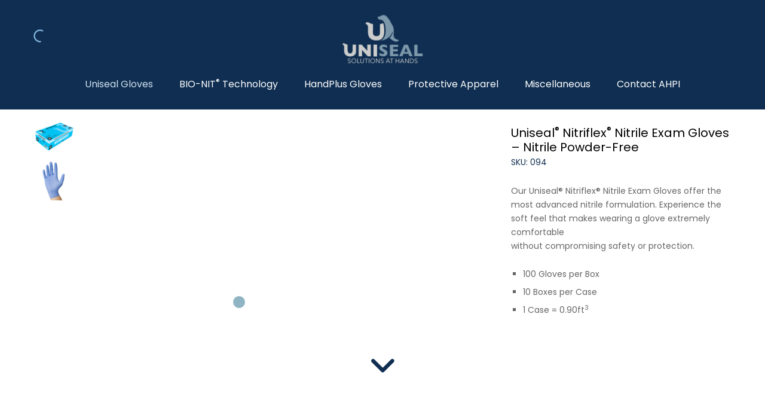

--- FILE ---
content_type: text/html; charset=UTF-8
request_url: https://ahpi.us/product/nitrile-exam-gloves-nitrile-powder-free/
body_size: 29257
content:
<!DOCTYPE html><html lang="en"><head><script data-no-optimize="1">var litespeed_docref=sessionStorage.getItem("litespeed_docref");litespeed_docref&&(Object.defineProperty(document,"referrer",{get:function(){return litespeed_docref}}),sessionStorage.removeItem("litespeed_docref"));</script> <meta name="generator" content="TYPO3 CMS" />
<!-- 
    This website is powered by TYPO3 - inspiring people to share!
    TYPO3 is a free open source Content Management Framework initially created by Kasper Skaarhoj and licensed under GNU/GPL.
    TYPO3 is copyright 1998-2021 of Kasper Skaarhoj. Extensions are copyright of their respective owners.
    Information and contribution at https://typo3.org/
-->
<meta charset="UTF-8"><style id="litespeed-ccss">.wp-block-image img{height:auto;max-width:100%;vertical-align:bottom}.wp-block-image img{box-sizing:border-box}ul{box-sizing:border-box}:root{--wp--preset--font-size--normal:16px;--wp--preset--font-size--huge:42px}.has-text-align-center{text-align:center}.screen-reader-text{clip:rect(1px,1px,1px,1px);word-wrap:normal!important;border:0;-webkit-clip-path:inset(50%);clip-path:inset(50%);height:1px;margin:-1px;overflow:hidden;padding:0;position:absolute;width:1px}figure{margin:0 0 1em}.wp-block-image{margin:0 0 1em}.screen-reader-text{clip:rect(1px,1px,1px,1px);word-wrap:normal!important;border:0;-webkit-clip-path:inset(50%);clip-path:inset(50%);height:1px;margin:-1px;overflow:hidden;overflow-wrap:normal!important;padding:0;position:absolute!important;width:1px}body{--wp--preset--color--black:#000;--wp--preset--color--cyan-bluish-gray:#abb8c3;--wp--preset--color--white:#fff;--wp--preset--color--pale-pink:#f78da7;--wp--preset--color--vivid-red:#cf2e2e;--wp--preset--color--luminous-vivid-orange:#ff6900;--wp--preset--color--luminous-vivid-amber:#fcb900;--wp--preset--color--light-green-cyan:#7bdcb5;--wp--preset--color--vivid-green-cyan:#00d084;--wp--preset--color--pale-cyan-blue:#8ed1fc;--wp--preset--color--vivid-cyan-blue:#0693e3;--wp--preset--color--vivid-purple:#9b51e0;--wp--preset--gradient--vivid-cyan-blue-to-vivid-purple:linear-gradient(135deg,rgba(6,147,227,1) 0%,#9b51e0 100%);--wp--preset--gradient--light-green-cyan-to-vivid-green-cyan:linear-gradient(135deg,#7adcb4 0%,#00d082 100%);--wp--preset--gradient--luminous-vivid-amber-to-luminous-vivid-orange:linear-gradient(135deg,rgba(252,185,0,1) 0%,rgba(255,105,0,1) 100%);--wp--preset--gradient--luminous-vivid-orange-to-vivid-red:linear-gradient(135deg,rgba(255,105,0,1) 0%,#cf2e2e 100%);--wp--preset--gradient--very-light-gray-to-cyan-bluish-gray:linear-gradient(135deg,#eee 0%,#a9b8c3 100%);--wp--preset--gradient--cool-to-warm-spectrum:linear-gradient(135deg,#4aeadc 0%,#9778d1 20%,#cf2aba 40%,#ee2c82 60%,#fb6962 80%,#fef84c 100%);--wp--preset--gradient--blush-light-purple:linear-gradient(135deg,#ffceec 0%,#9896f0 100%);--wp--preset--gradient--blush-bordeaux:linear-gradient(135deg,#fecda5 0%,#fe2d2d 50%,#6b003e 100%);--wp--preset--gradient--luminous-dusk:linear-gradient(135deg,#ffcb70 0%,#c751c0 50%,#4158d0 100%);--wp--preset--gradient--pale-ocean:linear-gradient(135deg,#fff5cb 0%,#b6e3d4 50%,#33a7b5 100%);--wp--preset--gradient--electric-grass:linear-gradient(135deg,#caf880 0%,#71ce7e 100%);--wp--preset--gradient--midnight:linear-gradient(135deg,#020381 0%,#2874fc 100%);--wp--preset--duotone--dark-grayscale:url('#wp-duotone-dark-grayscale');--wp--preset--duotone--grayscale:url('#wp-duotone-grayscale');--wp--preset--duotone--purple-yellow:url('#wp-duotone-purple-yellow');--wp--preset--duotone--blue-red:url('#wp-duotone-blue-red');--wp--preset--duotone--midnight:url('#wp-duotone-midnight');--wp--preset--duotone--magenta-yellow:url('#wp-duotone-magenta-yellow');--wp--preset--duotone--purple-green:url('#wp-duotone-purple-green');--wp--preset--duotone--blue-orange:url('#wp-duotone-blue-orange');--wp--preset--font-size--small:13px;--wp--preset--font-size--medium:20px;--wp--preset--font-size--large:36px;--wp--preset--font-size--x-large:42px;--wp--preset--spacing--20:.44rem;--wp--preset--spacing--30:.67rem;--wp--preset--spacing--40:1rem;--wp--preset--spacing--50:1.5rem;--wp--preset--spacing--60:2.25rem;--wp--preset--spacing--70:3.38rem;--wp--preset--spacing--80:5.06rem;--wp--preset--shadow--natural:6px 6px 9px rgba(0,0,0,.2);--wp--preset--shadow--deep:12px 12px 50px rgba(0,0,0,.4);--wp--preset--shadow--sharp:6px 6px 0px rgba(0,0,0,.2);--wp--preset--shadow--outlined:6px 6px 0px -3px rgba(255,255,255,1),6px 6px rgba(0,0,0,1);--wp--preset--shadow--crisp:6px 6px 0px rgba(0,0,0,1)}.wpcf7 form .wpcf7-response-output{margin:2em .5em 1em;padding:.2em 1em;border:2px solid #00a0d2}.wpcf7 form.init .wpcf7-response-output{display:none}#ep-arrow .bounce-effect-1{-webkit-animation:epda_bounce1 2s infinite;-moz-animation:epda_bounce1 2s infinite;-ms-animation:epda_bounce1 2s infinite;-o-animation:epda_bounce1 2s infinite;animation:epda_bounce1 2s infinite}@-webkit-keyframes epda_bounce1{0%{-webkit-animation-timing-function:cubic-bezier(.215,.61,.355,1)}20%{-webkit-animation-timing-function:cubic-bezier(.215,.61,.355,1)}40%{-webkit-animation-timing-function:cubic-bezier(.755,.05,.855,.06)}70%{-webkit-animation-timing-function:cubic-bezier(.215,.61,.355,1)}80%{-webkit-animation-timing-function:cubic-bezier(.215,.61,.355,1)}100%{-webkit-animation-timing-function:cubic-bezier(.215,.61,.355,1)}0%{-webkit-transform:translate3d(0,0,0)}20%{-webkit-transform:translate3d(0,0,0)}40%{-webkit-transform:translate3d(0,-30px,0)}70%{-webkit-transform:translate3d(0,0,0)}80%{-webkit-transform:translate3d(0,-8px,0)}100%{-webkit-transform:translate3d(0,0,0)}}@-moz-keyframes epda_bounce1{0%{-moz-animation-timing-function:cubic-bezier(.215,.61,.355,1)}20%{-moz-animation-timing-function:cubic-bezier(.215,.61,.355,1)}40%{-moz-animation-timing-function:cubic-bezier(.755,.05,.855,.06)}70%{-moz-animation-timing-function:cubic-bezier(.215,.61,.355,1)}80%{-moz-animation-timing-function:cubic-bezier(.215,.61,.355,1)}100%{-moz-animation-timing-function:cubic-bezier(.215,.61,.355,1)}0%{-moz-transform:translate3d(0,0,0)}20%{-moz-transform:translate3d(0,0,0)}40%{-moz-transform:translate3d(0,-30px,0)}70%{-moz-transform:translate3d(0,0,0)}80%{-moz-transform:translate3d(0,-8px,0)}100%{-moz-transform:translate3d(0,0,0)}}@-ms-keyframes epda_bounce1{0%{-ms-animation-timing-function:cubic-bezier(.215,.61,.355,1)}20%{-ms-animation-timing-function:cubic-bezier(.215,.61,.355,1)}40%{-ms-animation-timing-function:cubic-bezier(.755,.05,.855,.06)}70%{-ms-animation-timing-function:cubic-bezier(.215,.61,.355,1)}80%{-ms-animation-timing-function:cubic-bezier(.215,.61,.355,1)}100%{-ms-animation-timing-function:cubic-bezier(.215,.61,.355,1)}0%{-ms-transform:translate3d(0,0,0)}20%{-ms-transform:translate3d(0,0,0)}40%{-ms-transform:translate3d(0,-30px,0)}70%{-ms-transform:translate3d(0,0,0)}80%{-ms-transform:translate3d(0,-8px,0)}100%{-ms-transform:translate3d(0,0,0)}}@-o-keyframes epda_bounce1{0%{-o-animation-timing-function:cubic-bezier(.215,.61,.355,1)}20%{-o-animation-timing-function:cubic-bezier(.215,.61,.355,1)}40%{-o-animation-timing-function:cubic-bezier(.755,.05,.855,.06)}70%{-o-animation-timing-function:cubic-bezier(.215,.61,.355,1)}80%{-o-animation-timing-function:cubic-bezier(.215,.61,.355,1)}100%{-o-animation-timing-function:cubic-bezier(.215,.61,.355,1)}0%{-o-transform:translate3d(0,0,0)}20%{-o-transform:translate3d(0,0,0)}40%{-o-transform:translate3d(0,-30px,0)}70%{-o-transform:translate3d(0,0,0)}80%{-o-transform:translate3d(0,-8px,0)}100%{-o-transform:translate3d(0,0,0)}}@keyframes epda_bounce1{0%{animation-timing-function:cubic-bezier(.215,.61,.355,1)}20%{animation-timing-function:cubic-bezier(.215,.61,.355,1)}40%{animation-timing-function:cubic-bezier(.755,.05,.855,.06)}70%{animation-timing-function:cubic-bezier(.215,.61,.355,1)}80%{animation-timing-function:cubic-bezier(.215,.61,.355,1)}100%{animation-timing-function:cubic-bezier(.215,.61,.355,1)}0%{transform:translate3d(0,0,0)}20%{transform:translate3d(0,0,0)}40%{transform:translate3d(0,-30px,0)}70%{transform:translate3d(0,0,0)}80%{transform:translate3d(0,-8px,0)}100%{transform:translate3d(0,0,0)}}.echo-content-down-arrow{position:fixed;bottom:0;left:50%;height:100px;background-size:contain;z-index:9999999999999;margin-bottom:30px}@media only screen and (max-width:480px){.echo-content-down-arrow{text-align:center!important;font-size:50px!important;margin-left:-25px!important}}@media only screen and (min-width:481px) and (max-width:768px){.echo-content-down-arrow{text-align:center!important;font-size:60px!important;margin-left:-30px!important}}#ep-arrow{position:relative;z-index:99999999}[class*=" epda-icon-"]{font-family:'epda-icomoon';speak:none;font-style:normal;font-weight:400;font-variant:normal;text-transform:none;line-height:1;-webkit-font-smoothing:antialiased;-moz-osx-font-smoothing:grayscale}.epda-icon-arrow-soft:before{content:"\e604"}#cookie-law-info-bar{font-size:15px;margin:0 auto;padding:12px 10px;position:absolute;text-align:center;box-sizing:border-box;width:100%;z-index:9999;display:none;left:0;font-weight:300;box-shadow:0 -1px 10px 0 rgba(172,171,171,.3)}#cookie-law-info-bar span{vertical-align:middle}.cli-plugin-button,.cli-plugin-button:visited{display:inline-block;padding:9px 12px;color:#fff;text-decoration:none;position:relative;margin-left:5px;text-decoration:none}.cli-plugin-button,.cli-plugin-button:visited,.medium.cli-plugin-button,.medium.cli-plugin-button:visited{font-size:13px;font-weight:400;line-height:1}.cli-plugin-button{margin-top:5px}.cli-bar-popup{-moz-background-clip:padding;-webkit-background-clip:padding;background-clip:padding-box;-webkit-border-radius:30px;-moz-border-radius:30px;border-radius:30px;padding:20px}.cli-container-fluid{padding-right:15px;padding-left:15px;margin-right:auto;margin-left:auto}.cli-row{display:-ms-flexbox;display:flex;-ms-flex-wrap:wrap;flex-wrap:wrap;margin-right:-15px;margin-left:-15px}.cli-align-items-stretch{-ms-flex-align:stretch!important;align-items:stretch!important}.cli-px-0{padding-left:0;padding-right:0}.cli-btn{font-size:14px;display:inline-block;font-weight:400;text-align:center;white-space:nowrap;vertical-align:middle;border:1px solid transparent;padding:.5rem 1.25rem;line-height:1;border-radius:.25rem}.cli-modal-backdrop{position:fixed;top:0;right:0;bottom:0;left:0;z-index:1040;background-color:#000;display:none}.cli-modal-backdrop.cli-fade{opacity:0}.cli-modal a{text-decoration:none}.cli-modal .cli-modal-dialog{position:relative;width:auto;margin:.5rem;font-family:-apple-system,BlinkMacSystemFont,"Segoe UI",Roboto,"Helvetica Neue",Arial,sans-serif,"Apple Color Emoji","Segoe UI Emoji","Segoe UI Symbol";font-size:1rem;font-weight:400;line-height:1.5;color:#212529;text-align:left;display:-ms-flexbox;display:flex;-ms-flex-align:center;align-items:center;min-height:calc(100% - (.5rem*2))}@media (min-width:576px){.cli-modal .cli-modal-dialog{max-width:500px;margin:1.75rem auto;min-height:calc(100% - (1.75rem*2))}}@media (min-width:992px){.cli-modal .cli-modal-dialog{max-width:900px}}.cli-modal-content{position:relative;display:-ms-flexbox;display:flex;-ms-flex-direction:column;flex-direction:column;width:100%;background-color:#fff;background-clip:padding-box;border-radius:.3rem;outline:0}.cli-modal .cli-modal-close{position:absolute;right:10px;top:10px;z-index:1;padding:0;background-color:transparent!important;border:0;-webkit-appearance:none;font-size:1.5rem;font-weight:700;line-height:1;color:#000;text-shadow:0 1px 0 #fff}.cli-switch{display:inline-block;position:relative;min-height:1px;padding-left:70px;font-size:14px}.cli-switch input[type=checkbox]{display:none}.cli-switch .cli-slider{background-color:#e3e1e8;height:24px;width:50px;bottom:0;left:0;position:absolute;right:0;top:0}.cli-switch .cli-slider:before{background-color:#fff;bottom:2px;content:"";height:20px;left:2px;position:absolute;width:20px}.cli-switch input:checked+.cli-slider{background-color:#00acad}.cli-switch input:checked+.cli-slider:before{transform:translateX(26px)}.cli-switch .cli-slider{border-radius:34px}.cli-switch .cli-slider:before{border-radius:50%}.cli-tab-content{background:#fff}.cli-tab-content{width:100%;padding:30px}@media (max-width:767px){.cli-tab-content{padding:30px 10px}}.cli-container-fluid{padding-right:15px;padding-left:15px;margin-right:auto;margin-left:auto}.cli-row{display:-ms-flexbox;display:flex;-ms-flex-wrap:wrap;flex-wrap:wrap;margin-right:-15px;margin-left:-15px}.cli-align-items-stretch{-ms-flex-align:stretch!important;align-items:stretch!important}.cli-px-0{padding-left:0;padding-right:0}.cli-btn{font-size:14px;display:inline-block;font-weight:400;text-align:center;white-space:nowrap;vertical-align:middle;border:1px solid transparent;padding:.5rem 1.25rem;line-height:1;border-radius:.25rem}.cli-modal-backdrop{position:fixed;top:0;right:0;bottom:0;left:0;z-index:1040;background-color:#000;-webkit-transform:scale(0);transform:scale(0)}.cli-modal-backdrop.cli-fade{opacity:0}.cli-modal{position:fixed;top:0;right:0;bottom:0;left:0;z-index:99999;transform:scale(0);overflow:hidden;outline:0;display:none}.cli-modal a{text-decoration:none}.cli-modal .cli-modal-dialog{position:relative;width:auto;margin:.5rem;font-family:inherit;font-size:1rem;font-weight:400;line-height:1.5;color:#212529;text-align:left;display:-ms-flexbox;display:flex;-ms-flex-align:center;align-items:center;min-height:calc(100% - (.5rem*2))}@media (min-width:576px){.cli-modal .cli-modal-dialog{max-width:500px;margin:1.75rem auto;min-height:calc(100% - (1.75rem*2))}}.cli-modal-content{position:relative;display:-ms-flexbox;display:flex;-ms-flex-direction:column;flex-direction:column;width:100%;background-color:#fff;background-clip:padding-box;border-radius:.2rem;box-sizing:border-box;outline:0}.cli-switch{display:inline-block;position:relative;min-height:1px;padding-left:38px;font-size:14px}.cli-switch input[type=checkbox]{display:none}.cli-switch .cli-slider{background-color:#e3e1e8;height:20px;width:38px;bottom:0;left:0;position:absolute;right:0;top:0}.cli-switch .cli-slider:before{background-color:#fff;bottom:2px;content:"";height:15px;left:3px;position:absolute;width:15px}.cli-switch input:checked+.cli-slider{background-color:#61a229}.cli-switch input:checked+.cli-slider:before{transform:translateX(18px)}.cli-switch .cli-slider{border-radius:34px;font-size:0}.cli-switch .cli-slider:before{border-radius:50%}.cli-tab-content{background:#fff}.cli-tab-content{width:100%;padding:5px 30px 5px 5px;box-sizing:border-box}@media (max-width:767px){.cli-tab-content{padding:30px 10px}}.cli-tab-footer .cli-btn{background-color:#00acad;padding:10px 15px;text-decoration:none}.cli-tab-footer .wt-cli-privacy-accept-btn{background-color:#61a229;color:#fff;border-radius:0}.cli-tab-footer{width:100%;text-align:right;padding:20px 0}.cli-col-12{width:100%}.cli-tab-header{display:flex;justify-content:space-between}.cli-tab-header a:before{width:10px;height:2px;left:0;top:calc(50% - 1px)}.cli-tab-header a:after{width:2px;height:10px;left:4px;top:calc(50% - 5px);-webkit-transform:none;transform:none}.cli-tab-header a:before{width:7px;height:7px;border-right:1px solid #4a6e78;border-bottom:1px solid #4a6e78;content:" ";transform:rotate(-45deg);margin-right:10px}.cli-tab-header a.cli-nav-link{position:relative;display:flex;align-items:center;font-size:14px;color:#000;text-transform:capitalize}.cli-tab-header{border-radius:5px;padding:12px 15px;background-color:#f2f2f2}.cli-modal .cli-modal-close{position:absolute;right:0;top:0;z-index:1;-webkit-appearance:none;width:40px;height:40px;padding:0;border-radius:50%;padding:10px;background:0 0;border:none;min-width:40px}.cli-tab-container h4{font-family:inherit;font-size:16px;margin-bottom:15px;margin:10px 0}#cliSettingsPopup .cli-tab-section-container{padding-top:12px}.cli-privacy-content-text{font-size:14px;line-height:1.4;margin-top:0;padding:0;color:#000}.cli-tab-content{display:none}.cli-tab-section .cli-tab-content{padding:10px 20px 5px}.cli-tab-section{margin-top:5px}@media (min-width:992px){.cli-modal .cli-modal-dialog{max-width:645px}}.cli-switch .cli-slider:after{content:attr(data-cli-disable);position:absolute;right:50px;color:#000;font-size:12px;text-align:right;min-width:80px}.cli-switch input:checked+.cli-slider:after{content:attr(data-cli-enable)}.cli-privacy-overview:not(.cli-collapsed) .cli-privacy-content{max-height:60px;overflow:hidden}a.cli-privacy-readmore{font-size:12px;margin-top:12px;display:inline-block;padding-bottom:0;color:#000;text-decoration:underline}.cli-modal-footer{position:relative}a.cli-privacy-readmore:before{content:attr(data-readmore-text)}.cli-modal-close svg{fill:#000}span.cli-necessary-caption{color:#000;font-size:12px}.cli-tab-container .cli-row{max-height:500px;overflow-y:auto}.cli-tab-section .cookielawinfo-row-cat-table td,.cli-tab-section .cookielawinfo-row-cat-table th{font-size:12px}.wt-cli-sr-only{display:none;font-size:16px}.cli-bar-container{float:none;margin:0 auto;display:-webkit-box;display:-moz-box;display:-ms-flexbox;display:-webkit-flex;display:flex;justify-content:space-between;-webkit-box-align:center;-moz-box-align:center;-ms-flex-align:center;-webkit-align-items:center;align-items:center}.cli-bar-btn_container{margin-left:20px;display:-webkit-box;display:-moz-box;display:-ms-flexbox;display:-webkit-flex;display:flex;-webkit-box-align:center;-moz-box-align:center;-ms-flex-align:center;-webkit-align-items:center;align-items:center;flex-wrap:nowrap}.cli-bar-btn_container a{white-space:nowrap}.cli-style-v2{font-size:11pt;line-height:18px;font-weight:400}.cli-style-v2 .cli-bar-message{width:70%;text-align:left}.cli-style-v2 .cli-bar-message .wt-cli-ccpa-element,.cli-style-v2 .cli-bar-message .wt-cli-ccpa-checkbox{margin-top:5px}.cli-style-v2 .cli-bar-btn_container .cli_action_button,.cli-style-v2 .cli-bar-btn_container .cli_settings_button{margin-left:5px}.wt-cli-ccpa-checkbox label{font-size:inherit;margin:0 0 0 5px}.cli-style-v2 .cli-bar-btn_container .cli-plugin-button{margin-top:5px;margin-bottom:5px}.wt-cli-necessary-checkbox{display:none!important}@media (max-width:985px){.cli-style-v2 .cli-bar-message{width:100%}.cli-style-v2.cli-bar-container{justify-content:left;flex-wrap:wrap}.cli-style-v2 .cli-bar-btn_container{margin-left:0;margin-top:10px}}.wt-cli-ckyes-brand-logo{display:flex;align-items:center;font-size:9px;color:#111;font-weight:400}.wt-cli-ckyes-brand-logo img{width:65px;margin-left:2px}.wt-cli-privacy-overview-actions{padding-bottom:0}@media only screen and (max-width:479px) and (min-width:320px){.cli-style-v2 .cli-bar-btn_container{flex-wrap:wrap}}.wt-cli-cookie-description{font-size:14px;line-height:1.4;margin-top:0;padding:0;color:#000}:root{--woocommerce:#a46497;--wc-green:#7ad03a;--wc-red:#a00;--wc-orange:#ffba00;--wc-blue:#2ea2cc;--wc-primary:#a46497;--wc-primary-text:#fff;--wc-secondary:#ebe9eb;--wc-secondary-text:#515151;--wc-highlight:#77a464;--wc-highligh-text:#fff;--wc-content-bg:#fff;--wc-subtext:#767676}.screen-reader-text{clip:rect(1px,1px,1px,1px);height:1px;overflow:hidden;position:absolute!important;width:1px;word-wrap:normal!important}.woocommerce div.product{margin-bottom:0;position:relative}.woocommerce div.product .product_title{clear:none;margin-top:0;padding:0}.woocommerce div.product p.price{color:#77a464;font-size:1.25em}.woocommerce div.product div.images{margin-bottom:2em}.woocommerce div.product div.images img{display:block;width:100%;height:auto;box-shadow:none}.woocommerce div.product div.images.woocommerce-product-gallery{position:relative}.woocommerce div.product div.images .woocommerce-product-gallery__wrapper{margin:0;padding:0}.woocommerce div.product div.summary{margin-bottom:2em}.woocommerce .products ul{margin:0 0 1em;padding:0;list-style:none outside;clear:both}.woocommerce .products ul:after,.woocommerce .products ul:before{content:" ";display:table}.woocommerce .products ul:after{clear:both}.woocommerce .products ul li,.woocommerce ul.products li{list-style:none outside}.woocommerce ul.products li.product a{text-decoration:none}.woocommerce ul.products li.product strong{display:block}.woocommerce ul.products li.product .button{display:inline-block;margin-top:1em}.woocommerce form .form-row{padding:3px;margin:0 0 6px}.woocommerce form .form-row label{line-height:2}.woocommerce form .form-row label.inline{display:inline}.woocommerce form .form-row input.input-text{box-sizing:border-box;width:100%;margin:0;outline:0;line-height:normal}.woocommerce form .form-row ::-webkit-input-placeholder{line-height:normal}.woocommerce form .form-row :-moz-placeholder{line-height:normal}.woocommerce form .form-row :-ms-input-placeholder{line-height:normal}.woocommerce form.login{border:1px solid #d3ced2;padding:20px;margin:2em 0;text-align:left;border-radius:5px}.woocommerce .woocommerce-form-login .woocommerce-form-login__submit{float:left;margin-right:1em}.woocommerce-no-js form.woocommerce-form-login{display:block!important}.woocommerce-account .woocommerce:after,.woocommerce-account .woocommerce:before{content:" ";display:table}.woocommerce-account .woocommerce:after{clear:both}.dgwt-wcas-search-wrapp{position:relative;line-height:100%;display:block;color:#444;min-width:230px;width:100%;text-align:left;margin:0 auto;-webkit-box-sizing:border-box;-moz-box-sizing:border-box;box-sizing:border-box}.dgwt-wcas-search-wrapp *{-webkit-box-sizing:border-box;-moz-box-sizing:border-box;box-sizing:border-box}.dgwt-wcas-search-form{margin:0;padding:0;width:100%}input[type=search].dgwt-wcas-search-input{-webkit-box-shadow:none;box-shadow:none;margin:0;-webkit-appearance:textfield;text-align:left}[type=search].dgwt-wcas-search-input::-ms-clear{display:none}[type=search].dgwt-wcas-search-input::-webkit-search-decoration{-webkit-appearance:none}[type=search].dgwt-wcas-search-input::-webkit-search-cancel-button{display:none}.dgwt-wcas-layout-icon-flexible:not(.dgwt-wcas-layout-icon) .dgwt-wcas-search-icon,.dgwt-wcas-layout-icon-flexible:not(.dgwt-wcas-layout-icon) .dgwt-wcas-search-icon-arrow,.dgwt-wcas-search-icon-arrow{display:none}.dgwt-wcas-ico-magnifier{bottom:0;left:0;margin:auto;position:absolute;right:0;top:0;height:65%;display:block}.dgwt-wcas-preloader{height:100%;position:absolute;right:0;top:0;width:40px;z-index:-1;background-repeat:no-repeat;background-position:right 15px center;background-size:auto 44%}.dgwt-wcas-voice-search{position:absolute;right:0;top:0;height:100%;width:40px;z-index:1;opacity:.5;align-items:center;justify-content:center;display:none}.screen-reader-text{clip:rect(1px,1px,1px,1px);height:1px;overflow:hidden;position:absolute!important;width:1px}.dgwt-wcas-sf-wrapp:after,.dgwt-wcas-sf-wrapp:before{content:"";display:table}.dgwt-wcas-sf-wrapp:after{clear:both}.dgwt-wcas-sf-wrapp{zoom:1;width:100%;max-width:100vw;margin:0;position:relative;background:0 0}.dgwt-wcas-sf-wrapp input[type=search].dgwt-wcas-search-input{width:100%;height:40px;font-size:14px;line-height:100%;padding:10px 15px;margin:0;background:#fff;border:1px solid #ddd;border-radius:3px;-webkit-border-radius:3px;-webkit-appearance:none;box-sizing:border-box}.dgwt-wcas-sf-wrapp input[type=search].dgwt-wcas-search-input::-webkit-input-placeholder{color:#999;font-weight:400;font-style:italic;line-height:normal}.dgwt-wcas-sf-wrapp input[type=search].dgwt-wcas-search-input:-moz-placeholder{color:#999;font-weight:400;font-style:italic;line-height:normal}.dgwt-wcas-sf-wrapp input[type=search].dgwt-wcas-search-input::-moz-placeholder{color:#999;font-weight:400;font-style:italic;line-height:normal}.dgwt-wcas-sf-wrapp input[type=search].dgwt-wcas-search-input:-ms-input-placeholder{color:#999;font-weight:400;font-style:italic;line-height:normal}.dgwt-wcas-ico-magnifier,.dgwt-wcas-ico-magnifier-handler{max-width:20px}.dgwt-wcas-no-submit .dgwt-wcas-ico-magnifier{height:50%;margin:auto;max-height:20px;width:100%;max-width:20px;left:12px;right:auto;opacity:.5;fill:#444}.dgwt-wcas-no-submit .dgwt-wcas-sf-wrapp input[type=search].dgwt-wcas-search-input{padding:10px 15px 10px 40px}.dgwt-wcas-layout-icon-flexible .dgwt-wcas-search-form{opacity:0}.dgwt-wcas-search-icon{width:20px;height:auto}.dgwt-wcas-ico-magnifier-handler{margin-bottom:-.2em;width:100%}[class^=icon-],[class*=" icon-"]{font-family:'Linearicons'!important;speak:none;font-style:normal;font-weight:400;font-variant:normal;text-transform:none;line-height:1;letter-spacing:0;-webkit-font-feature-settings:"liga";-moz-font-feature-settings:"liga=1";-moz-font-feature-settings:"liga";-ms-font-feature-settings:"liga" 1;font-feature-settings:"liga";-webkit-font-variant-ligatures:discretionary-ligatures;font-variant-ligatures:discretionary-ligatures;-webkit-font-smoothing:antialiased;-moz-osx-font-smoothing:grayscale}.icon-cross:before{content:"\e92a"}.icon-menu:before{content:"\e92b"}.icon-bag2:before{content:"\e74c"}.icon-magnifier:before{content:"\e922"}.icon-cross2:before{content:"\e935"}.icon-arrow-left:before{content:"\e943"}.icon-arrow-right:before{content:"\e944"}.fa{display:inline-block;font:normal normal normal 14px/1 FontAwesome;font-size:inherit;text-rendering:auto;-webkit-font-smoothing:antialiased;-moz-osx-font-smoothing:grayscale}.fa-angle-up:before{content:"\f106"}html{font-family:sans-serif;-ms-text-size-adjust:100%;-webkit-text-size-adjust:100%}body{margin:0}figure,footer,header,nav{display:block}a{background-color:transparent}strong{font-weight:700}h1{font-size:2em;margin:.67em 0}sup{font-size:75%;line-height:0;position:relative;vertical-align:baseline}sup{top:-.5em}img{border:0}svg:not(:root){overflow:hidden}figure{margin:1em 40px}button,input,textarea{color:inherit;font:inherit;margin:0}button{overflow:visible}button{text-transform:none}button,input[type=submit]{-webkit-appearance:button}button::-moz-focus-inner,input::-moz-focus-inner{border:0;padding:0}input{line-height:normal}input[type=checkbox]{-webkit-box-sizing:border-box;-moz-box-sizing:border-box;box-sizing:border-box;padding:0}input[type=search]{-webkit-appearance:textfield;-webkit-box-sizing:content-box;-moz-box-sizing:content-box;box-sizing:content-box}input[type=search]::-webkit-search-cancel-button,input[type=search]::-webkit-search-decoration{-webkit-appearance:none}textarea{overflow:auto}table{border-collapse:collapse;border-spacing:0}td,th{padding:0}*{-webkit-box-sizing:border-box;-moz-box-sizing:border-box;box-sizing:border-box}*:before,*:after{-webkit-box-sizing:border-box;-moz-box-sizing:border-box;box-sizing:border-box}html{font-size:10px}body{font-family:"Helvetica Neue",Helvetica,Arial,sans-serif;font-size:14px;line-height:1.42857143;color:#333;background-color:#fff}input,button,textarea{font-family:inherit;font-size:inherit;line-height:inherit}a{color:#337ab7;text-decoration:none}figure{margin:0}img{vertical-align:middle}.container{margin-right:auto;margin-left:auto;padding-left:15px;padding-right:15px}@media (min-width:768px){.container{width:750px}}@media (min-width:992px){.container{width:970px}}@media (min-width:1200px){.container{width:1170px}}.container-fluid{margin-right:auto;margin-left:auto;padding-left:15px;padding-right:15px}.row{margin-left:-15px;margin-right:-15px}.col-xs-3,.col-sm-3,.col-md-3,.col-md-4,.col-lg-4,.col-xs-6,.col-sm-6,.col-md-6,.col-md-7,.col-xs-12,.col-sm-12,.col-md-12{position:relative;min-height:1px;padding-left:15px;padding-right:15px}.col-xs-3,.col-xs-6,.col-xs-12{float:left}.col-xs-12{width:100%}.col-xs-6{width:50%}.col-xs-3{width:25%}@media (min-width:768px){.col-sm-3,.col-sm-6,.col-sm-12{float:left}.col-sm-12{width:100%}.col-sm-6{width:50%}.col-sm-3{width:25%}.col-sm-offset-3{margin-left:25%}}@media (min-width:992px){.col-md-3,.col-md-4,.col-md-6,.col-md-7,.col-md-12{float:left}.col-md-12{width:100%}.col-md-7{width:58.33333333%}.col-md-6{width:50%}.col-md-4{width:33.33333333%}.col-md-3{width:25%}.col-md-offset-3{margin-left:25%}.col-md-offset-1{margin-left:8.33333333%}}@media (min-width:1200px){.col-lg-4{float:left}.col-lg-4{width:33.33333333%}}.container:before,.container:after,.container-fluid:before,.container-fluid:after,.row:before,.row:after{content:" ";display:table}.container:after,.container-fluid:after,.row:after{clear:both}@-ms-viewport{width:device-width}@media (max-width:767px){.hidden-xs{display:none!important}}@media (min-width:768px) and (max-width:991px){.hidden-sm{display:none!important}}@media (min-width:992px) and (max-width:1199px){.hidden-md{display:none!important}}@-webkit-keyframes sk-bounce{0%,100%{-webkit-transform:scale(0)}50%{-webkit-transform:scale(1)}}@keyframes sk-bounce{0%,100%{transform:scale(0);-webkit-transform:scale(0)}50%{transform:scale(1);-webkit-transform:scale(1)}}button::-moz-focus-inner{padding:0;border:0}*{box-sizing:border-box}html{font-family:sans-serif;-ms-text-size-adjust:100%;-webkit-text-size-adjust:100%}body{margin:0}figure,footer,header,nav{display:block}a{background:0 0}strong{font-weight:700}h1{font-size:2em;margin:.67em 0}sup{font-size:75%;line-height:0;position:relative;vertical-align:baseline}sup{top:-.5em}img{border:0}svg:not(:root){overflow:hidden}figure{margin:1em 40px}button,input,textarea{color:inherit;font:inherit;margin:0}button{overflow:visible}button{text-transform:none}button,input[type=submit]{-webkit-appearance:button}button::-moz-focus-inner,input::-moz-focus-inner{border:0;padding:0}input{line-height:normal}input[type=checkbox]{box-sizing:border-box;padding:0}input[type=search]{-webkit-appearance:textfield;-moz-box-sizing:content-box;-webkit-box-sizing:content-box;box-sizing:content-box}input[type=search]::-webkit-search-cancel-button,input[type=search]::-webkit-search-decoration{-webkit-appearance:none}textarea{overflow:auto}table{border-collapse:collapse;border-spacing:0;border-width:1px 0 0 1px}td,th{padding:0;font-weight:400;text-align:left}table,th,td{border:1px solid #d1d1d1}th{border-width:0 1px 1px 0;font-weight:700}td{border-width:0 1px 1px 0}th,td{padding:.4375em}body{color:#999;font-size:14px;font-family:Poppins,Arial,sans-serif;line-height:1.7;background:#fff;word-wrap:break-word}a{color:#000;text-decoration:none}a img{border:none}img{max-width:100%;height:auto}h1,h2,h4{font-weight:600;font-family:Poppins,Arial,sans-serif;line-height:1.2;color:#000}h1{font-size:36px}h2{font-size:30px}h4{font-size:18px}ul{list-style-type:square;padding-left:20px}li{margin-bottom:7px}p{margin-bottom:1.7em;margin-top:0}input[type=text],input[type=password],input[type=search],textarea{border:none;border-radius:0;padding:5px 0}textarea{border-radius:0;width:100%}label{font-weight:400}.text-center{text-align:center}img{max-width:100%}input[type=text],textarea{border:1px solid #999;background:#fff}.unero-tabs .tabs-nav{margin:0;padding:0;overflow:hidden;list-style-type:none}.unero-tabs .tabs-nav li{float:left}.unero-tabs .tabs-nav a{display:block}.unero-tabs .tabs-content{position:relative}.unero-tabs .tabs-panel{position:absolute;top:0;left:0;z-index:-1;width:100%;opacity:0;transform:translateY(10px)}.unero-tabs .tabs-panel.active{position:relative;z-index:2;opacity:1;top:0;transform:translateY(0)}.unero-loader{width:20px;height:20px;border-radius:50%;display:inline-block;position:relative;vertical-align:middle}.unero-loader:before,.unero-loader:after{width:100%;height:100%;border-radius:50%;background-color:#c00;opacity:.6;position:absolute;top:0;left:0;content:"";-webkit-animation:sk-bounce 2s infinite ease-in-out;animation:sk-bounce 2s infinite ease-in-out}.unero-loader:before{-webkit-animation-delay:-1s;animation-delay:-1s}.screen-reader-text{clip:rect(1px,1px,1px,1px);height:1px;overflow:hidden;position:absolute!important;width:1px;word-wrap:normal!important}.unero-modal{position:fixed;top:0;bottom:0;left:0;right:0;display:none;overflow:auto;backface-visibility:hidden;visibility:visible;outline:none;background:#fff;z-index:-1}.unero-modal .modal-content{box-shadow:none;border:0;opacity:0;padding-top:90px;border-radius:0}.unero-modal .modal-footer{position:absolute;bottom:100px;left:50%;z-index:99;transform:translateX(-50%)}.unero-modal .modal-footer .close-modal{font-size:18px;color:#000}.unero-modal .close-modal{line-height:1}.header-layout-4 .login-modal .modal-content{padding-top:0}.login-modal .modal-content{padding-top:200px;min-height:80%}.login-modal .customer-login{transform:translateY(30px);opacity:0}.login-modal .modal-footer{transform:translateY(30px);opacity:0;position:static;text-align:center;margin-top:20px}.quick-view-modal{background:rgba(35,35,44,.5)}.quick-view-modal .unero-loader{display:none;position:absolute;top:50%;left:50%;right:0;bottom:0;z-index:99;transform:translate(-50%,-50%)}.quick-view-modal .modal-header{display:none}.quick-view-modal .modal-content{transform:translateY(-50%);position:absolute;top:50%;width:100%;padding-top:0;background-color:transparent}.quick-view-modal .modal-content .product{background:#fff;overflow:hidden}.quick-view-modal .modal-content .product .product-summary,.quick-view-modal .modal-content .product .product-images-wrapper{width:50%;float:left;margin:0;background-color:#fff}.unero-off-canvas-layer{position:fixed;top:0;left:0;bottom:0;right:0;z-index:9990;display:none;background-color:rgba(0,0,0,.5)}.primary-mobile-nav{width:475px;background-color:#fff;position:fixed;left:-475px;top:0;overflow:auto;height:100%;color:#aaa;z-index:9995}.primary-mobile-nav .close-canvas-mobile-panel{font-size:24px;color:#000}.primary-mobile-nav .mobile-nav-content{padding:30px}.primary-mobile-nav .instance-search{width:100%;position:relative;margin-bottom:40px;margin-top:50px}.primary-mobile-nav .instance-search .search-field{width:100%;border:none;border-bottom:1px solid #e5e5e5;font-size:16px;color:#666}.primary-mobile-nav .instance-search .t-icon,.primary-mobile-nav .instance-search .btn-submit{position:absolute;top:7px;right:0;color:#666;font-size:16px}.primary-mobile-nav .instance-search .btn-submit{opacity:0;right:-10px;top:0}.primary-mobile-nav .instance-search .t-icon{font-size:16px}.primary-mobile-nav ul.menu{padding:0}.primary-mobile-nav ul.menu li{list-style:none;margin-bottom:0}.primary-mobile-nav ul.menu li>a{color:#999;position:relative}.primary-mobile-nav ul.menu li.current-menu-parent>a{color:#000}.primary-mobile-nav ul.menu ul{padding-left:15px;display:none;padding-top:10px}.primary-mobile-nav ul.menu ul li{padding:8px 0}.primary-mobile-nav ul.menu ul li a{font-size:14px;display:block}.primary-mobile-nav ul.menu ul li a:after{font-size:14px}.primary-mobile-nav ul.menu>li{border-bottom:1px solid #e5e5e5;padding:15px 0 14px}.primary-mobile-nav ul.menu>li>a{font-size:16px;display:block;padding-right:20px}.primary-mobile-nav .mobile-nav-footer{margin-top:70px}@media only screen and (min-width:960px){body{overflow-x:hidden}}.site-header{position:relative;z-index:10;background-color:#fff}.site-header .site-title,.site-header .site-description{margin:0;line-height:0;text-indent:-9999px}.site-header .navbar-toggle{display:none;font-size:26px;color:#000;line-height:1}.site-header .logo{min-height:110px;display:flex;align-items:center;margin:5px 0}.site-header .primary-nav{padding-top:48px}.site-header .primary-nav>ul>li{padding-top:0;padding-bottom:49px}.site-header .primary-nav>ul>li:first-child{padding-left:0}.site-header .primary-nav>ul>li:last-child{padding-right:0}.site-header .primary-nav>ul>li>a{font-size:16px;line-height:1}.site-header .primary-nav>ul>li.current-menu-parent>a{color:#000}.site-header .menu-extra>ul{display:flex;align-items:center;margin:0;padding:0;text-align:right;float:right;min-height:120px}.site-header .menu-extra.menu-extra-left ul{float:left}.header-layout-4 .site-header .primary-nav{padding-top:0}.header-layout-4 .site-header .logo{justify-content:center}.header-layout-4 .site-header .logo a{display:inline-block;text-align:center}.header-layout-4 .site-header .primary-nav .menu{text-align:center}.header-layout-4 .site-header .primary-nav .menu>li{padding-top:0;padding-bottom:40px}.header-layout-4 .site-header .logo{min-height:120px}.header-layout-4 .site-header .logo a{margin:0 auto;display:block}.header-layout-4 .site-header .primary-nav .menu{text-align:center}.header-layout-4 .site-header .primary-nav .menu>li{padding-top:0;padding-bottom:30px}.sticky-header .site-header{position:fixed;top:0;width:100%;left:0;z-index:99;background-color:#fff}.sticky-header.header-layout-4 .un-header-minimized{min-height:173px}.sticky-header.header-layout-4 .site-header{background-color:#fff}.page-header{padding-top:55px;padding-bottom:45px;margin:0;border:none;text-align:center;position:relative;z-index:2;background-color:#fff}.page-header .breadcrumbs{padding-top:20px}.page-header .breadcrumbs a{color:#000}.page-header .breadcrumbs ul{margin:0;padding:0;list-style:none}.page-header .breadcrumbs ul li{display:inline-block}.page-header .breadcrumbs ul li:after{content:"/";display:inline-block;padding:0 5px}.page-header .breadcrumbs ul li:last-child:after{display:none}.nav a{color:#999;font-size:14px;display:inline-block;position:relative}.nav ul{margin:0;padding:0;list-style-type:none}.nav ul ul{position:absolute;left:0;top:110%;width:auto;min-width:200px;border:1px solid #ccc;background-color:#fff;opacity:0;z-index:-1;padding:15px 0;transform:scaleX(0);display:block;border-radius:0;box-shadow:none}.nav ul ul ul{left:110%;top:0;box-shadow:none;padding:10px 0;border-top:1px solid #ccc}.nav li{display:inline-block;padding:10px 22px;position:relative;text-align:left;margin:0}.nav li li{text-align:left;display:block;padding:0 30px}.nav li li a{color:#999;font-size:14px;padding:10px 0;text-transform:none;display:inline-block;position:relative;background-color:transparent;white-space:nowrap;line-height:1}.nav li li:first-child>a{border-top-width:0}.nav li>ul{left:-10px}.nav .menu{position:relative}.unero-container{padding-left:100px;padding-right:100px}.container{padding-left:0;padding-right:0}.site-content{padding-top:70px;padding-bottom:135px;background-color:#fff;position:relative;z-index:2}.woocommerce a.button,.woocommerce button.button{padding:0 25px;height:50px;line-height:51px;background-color:#c00;color:#fff;font-size:14px;text-align:center;border:none;background-color:#000;border-radius:0;font-weight:400}.woocommerce ul.products li.product .footer-button .add-to-cart-text{display:none}.woocommerce ul.products li.product .un-product-details a.button,.woocommerce ul.products li.product .un-product-details .woo-short-description{display:none}.woocommerce div.product{margin-bottom:0;position:relative}.woocommerce div.product .unero-single-product-detail{background-color:#ececec;padding-bottom:80px;margin-right:-15px;margin-left:-15px;margin-bottom:100px}.woocommerce div.product .product_title{font-size:20px;color:#000;font-weight:400;margin-bottom:2px}.woocommerce div.product .woo-short-description{margin-bottom:45px;color:#666}.woocommerce div.product p.price{color:#999;font-size:24px;margin-bottom:25px;margin-top:10px}.woocommerce div.product .woocommerce-product-gallery__wrapper{max-height:570px;overflow:hidden}.woocommerce div.product .woocommerce-product-gallery__wrapper>*{opacity:0}.woocommerce div.product .woocommerce-product-gallery__wrapper:after,.woocommerce div.product .woocommerce-product-gallery__wrapper:before{width:20px;height:20px;border-radius:50%;background-color:#c00;opacity:.6;position:absolute;top:50%;left:50%;content:"";-webkit-animation:sk-bounce 2s infinite ease-in-out;animation:sk-bounce 2s infinite ease-in-out}.woocommerce div.product .woocommerce-product-gallery__wrapper:before{-webkit-animation-delay:-1s;animation-delay:-1s}.woocommerce div.product div.unero-images{margin-bottom:0;position:relative;overflow:hidden}.woocommerce div.product div.unero-images .photoswipe{display:block}.woocommerce div.product .woocommerce-product-gallery{padding-left:100px}.woocommerce div.product .woocommerce-product-gallery__wrapper{margin:0}.woocommerce div.product .product-images-content{position:relative}.woocommerce div.product .product-thumbnails{position:absolute;top:0;left:0;width:70px;height:100%}.woocommerce div.product .product-thumbnails .thumbnails{padding-top:0;position:relative;margin:-15px 0;height:100%}.woocommerce div.product div.summary{margin-bottom:40px}.woocommerce div.product .woocommerce-tabs .panel.woocommerce-Tabs-panel--additional_information>h2{display:none}.woocommerce.product-page-no-bg div.product .unero-single-product-detail{background-color:#fff}.woocommerce.product-page-no-bg .site-header,.woocommerce.product-page-no-bg.sticky-header .site-header,.woocommerce.product-page-no-bg.single-product .un-header-minimized,.woocommerce.product-page-no-bg .page-header{background-color:#fff}.woocommerce form .form-row{margin-bottom:10px;padding:0}.woocommerce form .form-row label{margin-bottom:5px;display:block}.woocommerce form .form-row .input-text{font-size:14px;color:#333;font-weight:500;min-width:inherit;border:1px solid #ccc;padding:15px 25px}.woocommerce form .form-row ::-webkit-input-placeholder{color:#999;font-weight:400}.woocommerce form .form-row ::-moz-placeholder{color:#999;font-weight:400}.woocommerce form .form-row :-ms-input-placeholder{color:#999;font-weight:400}.woocommerce form .form-row :-moz-placeholder{color:#999;font-weight:400}.woocommerce-account .woocommerce .form-row{margin-bottom:25px}.woocommerce-account .woocommerce .form-row label{margin-bottom:5px}.woocommerce-account .woocommerce .form-row .input-text{background-color:transparent;border:1px solid rgba(0,0,0,.15);font-size:16px;text-align:center;color:#999;font-weight:400;padding:13px}.woocommerce-account .woocommerce .form-row ::-webkit-input-placeholder{color:#999;font-weight:400}.woocommerce-account .woocommerce .form-row :-moz-placeholder{color:#999;font-weight:400}.woocommerce-account .woocommerce .form-row ::-moz-placeholder{color:#999;font-weight:400}.woocommerce-account .woocommerce .form-row :-ms-input-placeholder{color:#999;font-weight:400}.woocommerce-account .customer-login .tabs-nav{text-align:center;margin-bottom:70px}.woocommerce-account .customer-login .tabs-nav li{float:none;display:inline-block}.woocommerce-account .customer-login .tabs-nav a{font-size:24px;color:#999;padding:0 20px}.woocommerce-account .customer-login .tabs-nav a.active{color:#000}.woocommerce-account .customer-login .tabs-panel form{margin:0;padding:0;border:none;min-height:300px}.woocommerce-account .customer-login .form-row .input-text{padding:10px 20px;text-align:left}.woocommerce-account .customer-login .form-row .button{width:100%;font-size:16px;margin-top:30px}.woocommerce-account .customer-login .form-row-password{position:relative}.woocommerce-account .customer-login .form-row-password .lost-password{position:absolute;right:15px;top:50%;transform:translateY(-50%);font-weight:600}.woocommerce-account .customer-login .inline #rememberme{opacity:0}.woocommerce-account .customer-login .inline .label{display:inline-block;color:#000;text-transform:inherit;position:relative;line-height:1;font-size:14px;padding-left:20px}.woocommerce-account .customer-login .inline .label:before{content:'\e98d';display:inline-block;font:normal normal normal 14px/1 linearicons;font-size:18px;position:absolute;top:-4px;left:-12px;color:#000}.single-product .site-content{padding-top:0}.single-product .site-header,.single-product.sticky-header .site-header,.single-product .un-header-minimized{background-color:#ececec}.single-product .page-header{padding-bottom:70px;padding-top:35px;background-color:#ececec;text-align:left}.single-product .page-header .page-breadcrumbs{position:relative;padding-right:100px}.single-product .page-header .products-links{position:absolute;right:0;top:2px}.single-product .page-header .products-links .nav-previous,.single-product .page-header .products-links .nav-next{display:inline-block;padding-left:20px}.single-product .page-header .products-links .nav-previous>a,.single-product .page-header .products-links .nav-next>a{font-size:18px;color:#999;line-height:1}.widget{margin-bottom:70px}.site-footer{position:fixed;bottom:0;left:0;right:0}.footer-layout-gray{background-color:#f2f2f2}.footer-layout-6{padding:100px 0 60px}.footer-layout-6 .footer-widgets{display:flex;justify-content:space-between;flex-wrap:wrap;color:#000}.footer-layout-6 .footer-widgets .widget{margin-bottom:50px}.backtotop{position:fixed;bottom:10px;right:10px;z-index:10000;background-color:#c00;border-radius:5px;font-size:20px;text-shadow:none;color:#fff;width:35px;height:35px;line-height:35px;text-align:center;opacity:0}@media (max-width:1199px){.unero-container{padding-left:30px;padding-right:30px}.site-header .header-main>.row{display:flex;align-items:center}.site-header .header-main>.row:before{display:none}.site-header .menu-extra>ul{min-height:80px}.sticky-header.header-layout-4 .un-header-minimized{height:80px;min-height:inherit}.site-header .navbar-toggle{display:block}.site-header .primary-nav{display:none}.site-header .logo{max-height:80px;min-height:80px;margin:5px 0!important}.site-header .logo a{margin:0 auto}.site-header .logo img{max-height:80px;width:auto!important}.header-layout-4 .site-header .logo{min-height:80px}.quick-view-modal .modal-content .product .product-images-wrapper{display:none}.quick-view-modal .modal-content .product .product-summary{width:100%}.unero-single-product-detail .product-thumbnails{display:none}.woocommerce div.product div.unero-images.woocommerce-product-gallery{padding-left:0}.footer-layout-6 .footer-widgets .footer-sidebar{width:50%;text-align:center}}@media (max-width:991px){.container,.unero-container{padding-left:15px;padding-right:15px}body{padding-bottom:0!important}.site-footer{position:static}.unero-single-product-detail #product-thumbnails{display:none}.woocommerce.product-page-layout-1 div.product div.unero-images{max-width:600px;margin:0 auto 50px;padding-left:0}.woocommerce.product-page-layout-1 div.product div.summary{max-width:600px;margin:0 auto}.woocommerce div.product .unero-single-product-detail{overflow:hidden}}@media (max-width:767px){.site-content{padding-top:40px;padding-bottom:65px}.single-product .page-header .products-links{display:none}.single-product .page-header .page-breadcrumbs{padding-right:0}input[type=text],textarea{-webkit-appearance:none;border-radius:0}.footer-layout-6 .footer-widgets .footer-sidebar{width:100%}}@media (max-width:480px){.primary-mobile-nav{width:320px;left:-320px}}@media (max-width:320px){.primary-mobile-nav{width:280px;left:-280px}}.site-header .logo img{width:150px}@media (max-width:991px){.site-header .logo img{max-height:inherit;height:auto;max-width:150px}}.unero-loader:before,.unero-loader:after,.woocommerce a.button,.woocommerce button.button,.woocommerce div.product .woocommerce-product-gallery__wrapper:after,.woocommerce div.product .woocommerce-product-gallery__wrapper:before,.backtotop{background-color:#4685a0}button.pswp__button{box-shadow:none!important;background-image:url(https://ahpi.us/mod/commerce/assets/css/photoswipe/default-skin/default-skin.png)!important}button.pswp__button,button.pswp__button--arrow--left:before,button.pswp__button--arrow--right:before{background-color:transparent!important}button.pswp__button--arrow--left,button.pswp__button--arrow--right{background-image:none!important}.pswp{display:none;position:absolute;width:100%;height:100%;left:0;top:0;overflow:hidden;-ms-touch-action:none;touch-action:none;z-index:1500;-webkit-text-size-adjust:100%;-webkit-backface-visibility:hidden;outline:0}.pswp *{-webkit-box-sizing:border-box;box-sizing:border-box}.pswp__bg{position:absolute;left:0;top:0;width:100%;height:100%;background:#000;opacity:0;-webkit-transform:translateZ(0);transform:translateZ(0);-webkit-backface-visibility:hidden;will-change:opacity}.pswp__scroll-wrap{position:absolute;left:0;top:0;width:100%;height:100%;overflow:hidden}.pswp__container{-ms-touch-action:none;touch-action:none;position:absolute;left:0;right:0;top:0;bottom:0}.pswp__container{-webkit-touch-callout:none}.pswp__bg{will-change:opacity}.pswp__container{-webkit-backface-visibility:hidden}.pswp__item{position:absolute;left:0;right:0;top:0;bottom:0;overflow:hidden}.pswp__button{width:44px;height:44px;position:relative;background:0 0;overflow:visible;-webkit-appearance:none;display:block;border:0;padding:0;margin:0;float:right;opacity:.75;-webkit-box-shadow:none;box-shadow:none}.pswp__button::-moz-focus-inner{padding:0;border:0}.pswp__button,.pswp__button--arrow--left:before,.pswp__button--arrow--right:before{background:url(https://ahpi.us/mod/commerce/assets/css/photoswipe/default-skin/default-skin.png) 0 0 no-repeat;background-size:264px 88px;width:44px;height:44px}.pswp__button--close{background-position:0 -44px}.pswp__button--share{background-position:-44px -44px}.pswp__button--fs{display:none}.pswp__button--zoom{display:none;background-position:-88px 0}.pswp__button--arrow--left,.pswp__button--arrow--right{background:0 0;top:50%;margin-top:-50px;width:70px;height:100px;position:absolute}.pswp__button--arrow--left{left:0}.pswp__button--arrow--right{right:0}.pswp__button--arrow--left:before,.pswp__button--arrow--right:before{content:'';top:35px;background-color:rgba(0,0,0,.3);height:30px;width:32px;position:absolute}.pswp__button--arrow--left:before{left:6px;background-position:-138px -44px}.pswp__button--arrow--right:before{right:6px;background-position:-94px -44px}.pswp__share-modal{display:block;background:rgba(0,0,0,.5);width:100%;height:100%;top:0;left:0;padding:10px;position:absolute;z-index:1600;opacity:0;-webkit-backface-visibility:hidden;will-change:opacity}.pswp__share-modal--hidden{display:none}.pswp__share-tooltip{z-index:1620;position:absolute;background:#fff;top:56px;border-radius:2px;display:block;width:auto;right:44px;-webkit-box-shadow:0 2px 5px rgba(0,0,0,.25);box-shadow:0 2px 5px rgba(0,0,0,.25);-webkit-transform:translateY(6px);-ms-transform:translateY(6px);transform:translateY(6px);-webkit-backface-visibility:hidden;will-change:transform}.pswp__counter{position:absolute;left:0;top:0;height:44px;font-size:13px;line-height:44px;color:#fff;opacity:.75;padding:0 10px}.pswp__caption{position:absolute;left:0;bottom:0;width:100%;min-height:44px}.pswp__caption__center{text-align:left;max-width:420px;margin:0 auto;font-size:13px;padding:10px;line-height:20px;color:#ccc}.pswp__preloader{width:44px;height:44px;position:absolute;top:0;left:50%;margin-left:-22px;opacity:0;will-change:opacity;direction:ltr}.pswp__preloader__icn{width:20px;height:20px;margin:12px}@media screen and (max-width:1024px){.pswp__preloader{position:relative;left:auto;top:auto;margin:0;float:right}}.pswp__ui{-webkit-font-smoothing:auto;visibility:visible;opacity:1;z-index:1550}.pswp__top-bar{position:absolute;left:0;top:0;height:44px;width:100%}.pswp__caption,.pswp__top-bar{-webkit-backface-visibility:hidden;will-change:opacity}.pswp__caption,.pswp__top-bar{background-color:rgba(0,0,0,.5)}.pswp__ui--hidden .pswp__button--arrow--left,.pswp__ui--hidden .pswp__button--arrow--right,.pswp__ui--hidden .pswp__caption,.pswp__ui--hidden .pswp__top-bar{opacity:.001}.dgwt-wcas-ico-magnifier,.dgwt-wcas-ico-magnifier-handler{max-width:20px}.dgwt-wcas-search-wrapp{max-width:600px}.dgwt-wcas-search-wrapp .dgwt-wcas-sf-wrapp input[type=search].dgwt-wcas-search-input{background-color:transparent;color:#98d2f9;border-color:#898989}.dgwt-wcas-sf-wrapp input[type=search].dgwt-wcas-search-input::-webkit-input-placeholder{color:#98d2f9;opacity:.3}.dgwt-wcas-sf-wrapp input[type=search].dgwt-wcas-search-input:-moz-placeholder{color:#98d2f9;opacity:.3}.dgwt-wcas-sf-wrapp input[type=search].dgwt-wcas-search-input::-moz-placeholder{color:#98d2f9;opacity:.3}.dgwt-wcas-sf-wrapp input[type=search].dgwt-wcas-search-input:-ms-input-placeholder{color:#98d2f9}.dgwt-wcas-no-submit.dgwt-wcas-search-wrapp .dgwt-wcas-ico-magnifier path{fill:#98d2f9}.dgwt-wcas-preloader{opacity:.6}.sticky-header.header-layout-4 .site-header{background-color:#0f2e51}.footer-layout-gray{background-color:#d4af37}.site-content{background-color:#e7e7e7;padding-top:0}.site-header .primary-nav>ul>li.current-menu-parent>a,.site-header .primary-nav>ul>li>a{color:#fff}.site-header .primary-nav>ul>li.current-menu-parent>a{color:#d0e2f0}.woocommerce.product-page-no-bg .site-header,.woocommerce.product-page-no-bg.sticky-header .site-header,.woocommerce.product-page-no-bg.single-product .un-header-minimized,.woocommerce.product-page-no-bg{background-color:#0f2e51}.site-header .navbar-toggle{color:#e7e7e7}.single-product .page-header{padding-bottom:0}.un-header-minimized{min-height:100px!important;background-color:#d4af37!important}.site-header .navbar-toggle{font-size:40px}.unero-single-product-detail{padding-top:25px}.dgwt-wcas-sf-wrapp input[type=search].dgwt-wcas-search-input{border-bottom:1px solid #ddd!important;border-top:none!important;border-left:none!important;border-right:none!important}.footer-layout-6{padding:0}body{font-family:Poppins;font-size:14px;font-weight:400;letter-spacing:0px;line-height:1.7;text-transform:none;color:#0f2e51}.single .entry-content h2,.woocommerce div.product .woocommerce-tabs .panel h2{font-family:Poppins;font-size:30px;font-weight:600;letter-spacing:0px;line-height:1.2;text-transform:none;color:#0f2e51}.site-footer{font-family:Poppins}.cookielawinfo-column-1{width:25%}.cookielawinfo-column-3{width:15%}.cookielawinfo-column-4{width:50%}table.cookielawinfo-winter{font:85% "Lucida Grande","Lucida Sans Unicode","Trebuchet MS",sans-serif;padding:0;margin:10px 0 20px;border-collapse:collapse;color:#333;background:#f3f5f7}table.cookielawinfo-winter thead th{background:#3a4856;padding:15px 10px;color:#fff;text-align:left;font-weight:400}table.cookielawinfo-winter tbody{border-left:1px solid #eaecee;border-right:1px solid #eaecee}table.cookielawinfo-winter tbody{border-bottom:1px solid #eaecee}table.cookielawinfo-winter tbody td{padding:10px;background:url("https://ahpi.us/mod/gdpr/legacy/images/td_back.gif") repeat-x;text-align:left}table.cookielawinfo-winter tbody tr{background:#f3f5f7}@media (max-width:800px){table.cookielawinfo-row-cat-table td,table.cookielawinfo-row-cat-table th{width:23%;font-size:12px;word-wrap:break-word}table.cookielawinfo-row-cat-table .cookielawinfo-column-4,table.cookielawinfo-row-cat-table .cookielawinfo-column-4{width:45%}}.cookielawinfo-row-cat-table{width:99%;margin-left:5px}</style><link rel="preload" data-asynced="1" data-optimized="2" as="style" onload="this.onload=null;this.rel='stylesheet'" href="https://ahpi.us/isi/litespeed/css/796bdd1a9a19da185918dc801fb41f17.css?ver=dab44" /><script type="litespeed/javascript">!function(a){"use strict";var b=function(b,c,d){function e(a){return h.body?a():void setTimeout(function(){e(a)})}function f(){i.addEventListener&&i.removeEventListener("load",f),i.media=d||"all"}var g,h=a.document,i=h.createElement("link");if(c)g=c;else{var j=(h.body||h.getElementsByTagName("head")[0]).childNodes;g=j[j.length-1]}var k=h.styleSheets;i.rel="stylesheet",i.href=b,i.media="only x",e(function(){g.parentNode.insertBefore(i,c?g:g.nextSibling)});var l=function(a){for(var b=i.href,c=k.length;c--;)if(k[c].href===b)return a();setTimeout(function(){l(a)})};return i.addEventListener&&i.addEventListener("load",f),i.onloadcssdefined=l,l(f),i};"undefined"!=typeof exports?exports.loadCSS=b:a.loadCSS=b}("undefined"!=typeof global?global:this);!function(a){if(a.loadCSS){var b=loadCSS.relpreload={};if(b.support=function(){try{return a.document.createElement("link").relList.supports("preload")}catch(b){return!1}},b.poly=function(){for(var b=a.document.getElementsByTagName("link"),c=0;c<b.length;c++){var d=b[c];"preload"===d.rel&&"style"===d.getAttribute("as")&&(a.loadCSS(d.href,d,d.getAttribute("media")),d.rel=null)}},!b.support()){b.poly();var c=a.setInterval(b.poly,300);a.addEventListener&&a.addEventListener("load",function(){b.poly(),a.clearInterval(c)}),a.attachEvent&&a.attachEvent("onload",function(){a.clearInterval(c)})}}}(this);</script> <meta name="viewport" content="width=device-width, initial-scale=1"><title>Uniseal®  Nitriflex® Nitrile Exam Gloves &#8211; Nitrile Powder-Free &#8211; Uniseal Gloves</title><meta name='robots' content='max-image-preview:large' /><link rel="alternate" type="application/rss+xml" title="Uniseal Gloves &raquo; Feed" href="https://ahpi.us/feed/" /><link rel="alternate" type="application/rss+xml" title="Uniseal Gloves &raquo; Comments Feed" href="https://ahpi.us/comments/feed/" /><link rel="alternate" type="application/rss+xml" title="Uniseal Gloves &raquo; Uniseal®  Nitriflex® Nitrile Exam Gloves &#8211; Nitrile Powder-Free Comments Feed" href="https://ahpi.us/product/nitrile-exam-gloves-nitrile-powder-free/feed/" /> <script type="text/template" id="tmpl-variation-template"><div class="woocommerce-variation-description">{{{ data.variation.variation_description }}}</div>
	<div class="woocommerce-variation-price">{{{ data.variation.price_html }}}</div>
	<div class="woocommerce-variation-availability">{{{ data.variation.availability_html }}}</div></script> <script type="text/template" id="tmpl-unavailable-variation-template"><p>Sorry, this product is unavailable. Please choose a different combination.</p></script> <script type="litespeed/javascript" data-src="https://ahpi.us/inc/js/jquery/jquery.min.js?ver=3.7.1" id="jquery-core-js"></script> <!--[if lt IE 9]> <script type="text/javascript" src="https://ahpi.us/uniseal/js/plugins/html5shiv.min.js?ver=3.7.2" id="html5shiv-js"></script> <![endif]-->
<!--[if lt IE 9]> <script type="text/javascript" src="https://ahpi.us/uniseal/js/plugins/respond.min.js?ver=1.4.2" id="respond-js"></script> <![endif]--> <script></script><link rel="canonical" href="https://ahpi.us/product/nitrile-exam-gloves-nitrile-powder-free/" /><link rel="alternate" type="application/json+oembed" href="https://ahpi.us/wp-json/oembed/1.0/embed?url=https%3A%2F%2Fahpi.us%2Fproduct%2Fnitrile-exam-gloves-nitrile-powder-free%2F" /><link rel="alternate" type="text/xml+oembed" href="https://ahpi.us/wp-json/oembed/1.0/embed?url=https%3A%2F%2Fahpi.us%2Fproduct%2Fnitrile-exam-gloves-nitrile-powder-free%2F&#038;format=xml" />
<noscript><style>.woocommerce-product-gallery{ opacity: 1 !important; }</style></noscript><link rel="icon" href="https://ahpi.us/media/2019/03/cropped-Uniseal-Icon-100x100.png" sizes="32x32" /><link rel="icon" href="https://ahpi.us/media/2019/03/cropped-Uniseal-Icon-300x300.png" sizes="192x192" /><link rel="apple-touch-icon" href="https://ahpi.us/media/2019/03/cropped-Uniseal-Icon-300x300.png" /><meta name="msapplication-TileImage" content="https://ahpi.us/media/2019/03/cropped-Uniseal-Icon-300x300.png" />
<noscript><style>.wpb_animate_when_almost_visible { opacity: 1; }</style></noscript></head><body class="product-template-default single single-product postid-149 wp-embed-responsive theme-unero woocommerce woocommerce-page woocommerce-no-js full-content product-grid-layout-1 product-page-no-bg product-page-layout-1 header-layout-4 sticky-header product-column-mobile product-grid-icons-mobile wpb-js-composer js-comp-ver-7.7.2 vc_responsive"><div id="page" class="hfeed site"><div id="un-header-minimized" class="un-header-minimized "></div><header id="masthead" class="site-header"><div class="container"><div class="header-main"><div class="row"><div class="navbar-toggle col-md-3 col-sm-3 col-xs-3">
<span id="un-navbar-toggle" class="t-icon icon-menu">
</span></div><div class="menu-extra menu-extra-left col-lg-4 hidden-md hidden-xs hidden-sm"><ul><div  class="dgwt-wcas-search-wrapp dgwt-wcas-is-detail-box dgwt-wcas-no-submit woocommerce dgwt-wcas-style-solaris js-dgwt-wcas-layout-icon-flexible dgwt-wcas-layout-icon-flexible js-dgwt-wcas-mobile-overlay-enabled dgwt-wcas-search-darkoverl-mounted js-dgwt-wcas-search-darkoverl-mounted">
<svg class="dgwt-wcas-loader-circular dgwt-wcas-icon-preloader" viewBox="25 25 50 50">
<circle class="dgwt-wcas-loader-circular-path" cx="50" cy="50" r="20" fill="none"
stroke-miterlimit="10"/>
</svg>
<a href="#"  class="dgwt-wcas-search-icon js-dgwt-wcas-search-icon-handler" aria-label="Open search bar">				<svg class="dgwt-wcas-ico-magnifier-handler" xmlns="http://www.w3.org/2000/svg"
xmlns:xlink="http://www.w3.org/1999/xlink" x="0px" y="0px"
viewBox="0 0 51.539 51.361" xml:space="preserve">
<path 						 d="M51.539,49.356L37.247,35.065c3.273-3.74,5.272-8.623,5.272-13.983c0-11.742-9.518-21.26-21.26-21.26 S0,9.339,0,21.082s9.518,21.26,21.26,21.26c5.361,0,10.244-1.999,13.983-5.272l14.292,14.292L51.539,49.356z M2.835,21.082 c0-10.176,8.249-18.425,18.425-18.425s18.425,8.249,18.425,18.425S31.436,39.507,21.26,39.507S2.835,31.258,2.835,21.082z"/>
</svg>
</a><div class="dgwt-wcas-search-icon-arrow"></div><form class="dgwt-wcas-search-form" role="search" action="https://ahpi.us/" method="get"><div class="dgwt-wcas-sf-wrapp">
<svg class="dgwt-wcas-ico-magnifier" xmlns="http://www.w3.org/2000/svg"
xmlns:xlink="http://www.w3.org/1999/xlink" x="0px" y="0px"
viewBox="0 0 51.539 51.361" xml:space="preserve">
<path 						 d="M51.539,49.356L37.247,35.065c3.273-3.74,5.272-8.623,5.272-13.983c0-11.742-9.518-21.26-21.26-21.26 S0,9.339,0,21.082s9.518,21.26,21.26,21.26c5.361,0,10.244-1.999,13.983-5.272l14.292,14.292L51.539,49.356z M2.835,21.082 c0-10.176,8.249-18.425,18.425-18.425s18.425,8.249,18.425,18.425S31.436,39.507,21.26,39.507S2.835,31.258,2.835,21.082z"/>
</svg>
<label class="screen-reader-text"
for="dgwt-wcas-search-input-1">Products search</label>
<input id="dgwt-wcas-search-input-1"
type="search"
class="dgwt-wcas-search-input"
name="s"
value=""
placeholder="Search for products..."
autocomplete="off"
/><div class="dgwt-wcas-preloader"></div><div class="dgwt-wcas-voice-search"></div>
<input type="hidden" name="post_type" value="product"/>
<input type="hidden" name="dgwt_wcas" value="1"/></div></form></div></ul></div><div class="menu-logo col-lg-4 col-md-6 col-sm-6 col-xs-6"><div class="logo">
<a href="https://ahpi.us/" >
<img data-lazyloaded="1" src="[data-uri]" width="689" height="384" alt="Uniseal Gloves" data-src="https://ahpi.us/media/2019/03/Uniseal-Logo-1.png" />
</a></div><p class="site-title"><a href="https://ahpi.us/" rel="home">Uniseal Gloves</a></p><h2 class="site-description">Solutions at Hands</h2></div><div class="menu-extra col-lg-4 col-md-3 col-sm-3 col-xs-3"><ul></ul></div></div><div class="primary-nav nav"><ul id="menu-main-menu" class="menu"><li id="menu-item-56" class="menu-item menu-item-type-taxonomy menu-item-object-product_cat current-product-ancestor current-menu-parent current-product-parent menu-item-56 active"><a href="https://ahpi.us/product-category/uniseal-gloves/">Uniseal Gloves</a></li><li id="menu-item-14311" class="menu-item menu-item-type-post_type menu-item-object-page menu-item-14311"><a href="https://ahpi.us/bio-nit/">BIO-NIT<sup>®</sup> Technology</a></li><li id="menu-item-15881" class="menu-item menu-item-type-taxonomy menu-item-object-product_cat menu-item-15881"><a href="https://ahpi.us/product-category/handplus-gloves/">HandPlus Gloves</a></li><li id="menu-item-60" class="menu-item menu-item-type-taxonomy menu-item-object-product_cat menu-item-has-children menu-item-60 dropdown hasmenu"><a href="https://ahpi.us/product-category/uniseal-protective-apparel/" class="dropdown-toggle">Protective Apparel</a><ul class="dropdown-submenu"><li id="menu-item-15717" class="menu-item menu-item-type-custom menu-item-object-custom menu-item-15717"><a href="https://ahpi.us/product/uniseal-bouffantcaps/">Uniseal® Bouffant Caps</a></li><li id="menu-item-15718" class="menu-item menu-item-type-custom menu-item-object-custom menu-item-15718"><a href="https://ahpi.us/product/uniseal-lab-coat/">Uniseal® Lab Coat</a></li><li id="menu-item-15719" class="menu-item menu-item-type-custom menu-item-object-custom menu-item-15719"><a href="https://ahpi.us/product/uniseal-shoe-covers/">Uniseal® Shoe Covers</a></li><li id="menu-item-15720" class="menu-item menu-item-type-custom menu-item-object-custom menu-item-has-children menu-item-15720 dropdown hasmenu"><a href="https://ahpi.us/product/uniseal-unigown/" class="dropdown-toggle">Uniseal® UniGown</a><ul class="dropdown-submenu"><li id="menu-item-16162" class="menu-item menu-item-type-custom menu-item-object-custom menu-item-16162"><a href="https://ahpi.us/product/uniseal-unigown/">Polypropylene Gown</a></li><li id="menu-item-16177" class="menu-item menu-item-type-post_type menu-item-object-product menu-item-16177"><a href="https://ahpi.us/product/unigown-blue-isolation-gown-pppe-level-2/">Polypropylene with PE Coated Gown</a></li><li id="menu-item-16164" class="menu-item menu-item-type-custom menu-item-object-custom menu-item-16164"><a href="#">SMS Isolation Gown</a></li></ul></li><li id="menu-item-15721" class="menu-item menu-item-type-custom menu-item-object-custom menu-item-has-children menu-item-15721 dropdown hasmenu"><a href="https://ahpi.us/product/uniseal-unimask/" class="dropdown-toggle">Uniseal® UniMask</a><ul class="dropdown-submenu"><li id="menu-item-16173" class="menu-item menu-item-type-custom menu-item-object-custom menu-item-16173"><a href="https://ahpi.us/product/uniseal-unimask-level-2/">UniMask Level 2</a></li><li id="menu-item-16174" class="menu-item menu-item-type-custom menu-item-object-custom menu-item-16174"><a href="https://ahpi.us/product/uniseal-unimask-level-3/">UniMask Level 3</a></li></ul></li><li id="menu-item-16169" class="menu-item menu-item-type-custom menu-item-object-custom menu-item-16169"><a href="https://ahpi.us/product/handplus-pe-sleeve-protective-polyethylene-sleeves/">HandPlus<sup>®</sup> PE Sleeve</a></li></ul></li><li id="menu-item-2086" class="menu-item menu-item-type-custom menu-item-object-custom menu-item-has-children menu-item-2086 dropdown hasmenu"><a href="#" class="dropdown-toggle">Miscellaneous</a><ul class="dropdown-submenu"><li id="menu-item-15724" class="menu-item menu-item-type-custom menu-item-object-custom menu-item-15724"><a href="https://ahpi.us/product/uniseal-adult-uniwipes/">Uniseal® Adult UniWipes</a></li><li id="menu-item-15726" class="menu-item menu-item-type-custom menu-item-object-custom menu-item-15726"><a href="https://ahpi.us/product/uniseal-crutches/">Uniseal® Aluminum Crutches</a></li></ul></li><li id="menu-item-15725" class="menu-item menu-item-type-post_type menu-item-object-page menu-item-has-children menu-item-15725 dropdown hasmenu"><a href="https://ahpi.us/contact-ahpi/" class="dropdown-toggle">Contact AHPI</a><ul class="dropdown-submenu"><li id="menu-item-2236" class="menu-item menu-item-type-post_type menu-item-object-page menu-item-2236"><a href="https://ahpi.us/ahpi-history-vision-mission/">About Us</a></li></ul></li></ul></div></div></div></header><div id="un-page-header"
class="page-header text-center " ><div class="container"><div class="page-breadcrumbs"><nav class="breadcrumbs"><ul itemscope itemtype="http://schema.org/BreadcrumbList"><li itemprop="itemListElement" itemscope itemtype="http://schema.org/ListItem">
<a class="home" href="https://ahpi.us" itemprop="item"><span itemprop="name">Home</span></a></li><li itemprop="itemListElement" itemscope itemtype="http://schema.org/ListItem">
<a href="https://ahpi.us/product-category/uniseal-gloves/" itemprop="item"><span itemprop="name">Uniseal Gloves</span></a></li><li itemprop="itemListElement" itemscope itemtype="http://schema.org/ListItem">
<a href="https://ahpi.us/product-category/uniseal-gloves/uniseal-synthetic-exam-gloves/" itemprop="item"><span itemprop="name">Synthetic Exam Gloves</span></a></li><li itemprop="itemListElement" itemscope itemtype="http://schema.org/ListItem">
<a href="https://ahpi.us/product-category/uniseal-gloves/uniseal-synthetic-exam-gloves/nitrile-exam-gloves/" itemprop="item"><span itemprop="name">Nitrile Exam Gloves</span></a></li><li itemprop="itemListElement" itemscope itemtype="http://schema.org/ListItem">
<span itemprop="item"><span itemprop="name">Uniseal<sup>®</sup>  Nitriflex<sup>®</sup> Nitrile Exam Gloves &#8211; Nitrile Powder-Free</span></span></li></ul></nav><div class="products-links"><div class="nav-previous"><a href="https://ahpi.us/product/nitrile-exam-gloves-sensiflex-powder-free-textured/" rel="prev"><span class="icon-arrow-left"></span></a></div><div class="nav-next"><a href="https://ahpi.us/product/nitrile-exam-gloves-unipro/" rel="next"><span class="icon-arrow-right"></span></a></div></div></div></div></div><div id="content" class="site-content"><div class="container-fluid"><div class="row"><div id="primary" class="content-area col-md-12" role="main"><div class="woocommerce-notices-wrapper"></div><div id="product-149" class="product type-product post-149 status-publish first instock product_cat-nitrile-exam-gloves product_cat-uniseal-synthetic-exam-gloves product_cat-uniseal-gloves has-post-thumbnail shipping-taxable product-type-simple"><div class="unero-single-product-detail"><div class="container"><div class="row"><div class="col-md-7 col-sm-12 col-xs-12 product-images-wrapper"><div id="product-images-content" class="product-images-content"><div class="woocommerce-product-gallery woocommerce-product-gallery--with-images woocommerce-product-gallery--columns-4 images unero-images" data-columns="4"><figure class="woocommerce-product-gallery__wrapper" id="product-images"><div data-thumb="https://ahpi.us/media/2019/03/16001600-094-1-100x100.png" class="woocommerce-product-gallery__image"><a class="photoswipe" href="https://ahpi.us/media/2019/03/16001600-094-1.png"><img width="600" height="600" src="https://ahpi.us/media/2019/03/16001600-094-1-600x600.png" class="attachment-shop_single size-shop_single wp-post-image" alt="" title="" data-src="https://ahpi.us/media/2019/03/16001600-094-1.png" data-large_image="https://ahpi.us/media/2019/03/16001600-094-1.png" data-large_image_width="1600" data-large_image_height="1600" decoding="async" fetchpriority="high" srcset="https://ahpi.us/media/2019/03/16001600-094-1-600x600.png 600w, https://ahpi.us/media/2019/03/16001600-094-1-300x300.png 300w, https://ahpi.us/media/2019/03/16001600-094-1-1024x1024.png 1024w, https://ahpi.us/media/2019/03/16001600-094-1-150x150.png 150w, https://ahpi.us/media/2019/03/16001600-094-1-768x768.png 768w, https://ahpi.us/media/2019/03/16001600-094-1-1536x1536.png 1536w, https://ahpi.us/media/2019/03/16001600-094-1-370x370.png 370w, https://ahpi.us/media/2019/03/16001600-094-1-540x540.png 540w, https://ahpi.us/media/2019/03/16001600-094-1-100x100.png 100w, https://ahpi.us/media/2019/03/16001600-094-1-64x64.png 64w, https://ahpi.us/media/2019/03/16001600-094-1.png 1600w" sizes="(max-width: 600px) 100vw, 600px" /></a></div><div data-thumb="https://ahpi.us/media/2019/03/094-125-300px-100x100.png" class="woocommerce-product-gallery__image"><a class="photoswipe" href="https://ahpi.us/media/2019/03/094-125-300px.png"><img data-lazyloaded="1" src="[data-uri]" data-src="https://ahpi.us/uniseal/images/transparent.png" data-original="https://ahpi.us/media/2019/03/094-125-300px.png" data-lazy="https://ahpi.us/media/2019/03/094-125-300px.png" alt="094-125-300px" class="lazy " width="300" height="300" data-large_image_width="300" data-large_image_height="300"></a></div></figure></div><div class="product-thumbnails" id="product-thumbnails"><div class="thumbnails columns-3"><div><img data-lazyloaded="1" src="[data-uri]" width="100" height="100" data-src="https://ahpi.us/media/2019/03/16001600-094-1-100x100.png" class="attachment-shop_thumbnail size-shop_thumbnail wp-post-image" alt="" decoding="async" data-srcset="https://ahpi.us/media/2019/03/16001600-094-1-100x100.png 100w, https://ahpi.us/media/2019/03/16001600-094-1-300x300.png 300w, https://ahpi.us/media/2019/03/16001600-094-1-1024x1024.png 1024w, https://ahpi.us/media/2019/03/16001600-094-1-150x150.png 150w, https://ahpi.us/media/2019/03/16001600-094-1-768x768.png 768w, https://ahpi.us/media/2019/03/16001600-094-1-1536x1536.png 1536w, https://ahpi.us/media/2019/03/16001600-094-1-370x370.png 370w, https://ahpi.us/media/2019/03/16001600-094-1-540x540.png 540w, https://ahpi.us/media/2019/03/16001600-094-1-600x600.png 600w, https://ahpi.us/media/2019/03/16001600-094-1-64x64.png 64w, https://ahpi.us/media/2019/03/16001600-094-1.png 1600w" data-sizes="(max-width: 100px) 100vw, 100px" /></div><div><img data-lazyloaded="1" src="[data-uri]" width="100" height="100" data-src="https://ahpi.us/media/2019/03/094-125-300px-100x100.png" class="attachment-shop_thumbnail size-shop_thumbnail" alt="" decoding="async" data-srcset="https://ahpi.us/media/2019/03/094-125-300px-100x100.png 100w, https://ahpi.us/media/2019/03/094-125-300px.png 300w, https://ahpi.us/media/2019/03/094-125-300px-64x64.png 64w, https://ahpi.us/media/2019/03/094-125-300px-150x150.png 150w" data-sizes="(max-width: 100px) 100vw, 100px" /></div></div></div></div></div><div class="col-md-4 col-sm-12 col-xs-12 col-md-offset-1 product-summary"><div class="summary entry-summary"><h1 class="product_title entry-title">Uniseal<sup>®</sup>  Nitriflex<sup>®</sup> Nitrile Exam Gloves &#8211; Nitrile Powder-Free</h1>SKU: 094<p class="price"></p><div class="woo-short-description"><p>Our Uniseal® Nitriflex® Nitrile Exam Gloves offer the most advanced nitrile formulation. Experience the soft feel that makes wearing a glove extremely comfortable<br />
without compromising safety or protection.</p><ul><li>100 Gloves per Box</li><li>10 Boxes per Case</li><li>1 Case = 0.90ft<sup>3</sup></li></ul><div id="ep-arrow"><a href="#product-images-content"><div id="arrow-id"  style="font-size:40px; color: #0f2e51; animation-duration:2s; margin-left: -20px; " data-duration_time="30000" data-scrolling="true" data-disable_duration="false" data-disable_bouncing="false" class="echo-content-down-arrow epda-icon-arrow-soft arrow-class bounce-effect-1 "></div></a></div></div></div></div></div></div></div><div class="container"><div class="woocommerce-tabs wc-tabs-wrapper"><ul class="tabs wc-tabs" role="tablist"><li class="description_tab" id="tab-title-description" role="tab" aria-controls="tab-description">
<a href="#tab-description">
Description					</a></li><li class="additional_information_tab" id="tab-title-additional_information" role="tab" aria-controls="tab-additional_information">
<a href="#tab-additional_information">
Specifications					</a></li><li class="size_guide_tab" id="tab-title-size_guide" role="tab" aria-controls="tab-size_guide">
<a href="#tab-size_guide">
More Information					</a></li><li class="wcpoa_product_tab_tab" id="tab-title-wcpoa_product_tab" role="tab" aria-controls="tab-wcpoa_product_tab">
<a href="#tab-wcpoa_product_tab">
Download					</a></li><li class="shipping_tab" id="tab-title-shipping" role="tab" aria-controls="tab-shipping">
<a href="#tab-shipping">
Contact Us					</a></li><li class="reviews_tab" id="tab-title-reviews" role="tab" aria-controls="tab-reviews">
<a href="#tab-reviews">
Reviews (0)					</a></li></ul><div class="woocommerce-Tabs-panel woocommerce-Tabs-panel--description panel entry-content wc-tab" id="tab-description" role="tabpanel" aria-labelledby="tab-title-description"><h3>Special Features:</h3><ul><li>5 mil finger thickness</li><li>Superior puncture-resistant</li><li>Textured finish for superior grip</li><li>High sensitivity</li><li>Alternative to Latex (LATEX FREE)</li><li>Ambidextrous</li><li>For single use only</li></ul><h3>Quality Standard:</h3><ul><li>Meets or exceeds the following standards: ASTM D6319, ASTM F1671, ASTM D5151, EN 455 (1&amp;2), AS 40 (Australia), FDA, and CE</li><li>Quality sampled in accordance with MIL STD 105E</li><li>Passes 200 Human Modified Draize Skin Allergy Test</li><li>Tested for use with Chemotherapy drugs and fentanyl per ASTM D6978</li></ul></div><div class="woocommerce-Tabs-panel woocommerce-Tabs-panel--additional_information panel entry-content wc-tab" id="tab-additional_information" role="tabpanel" aria-labelledby="tab-title-additional_information"><h2>Additional information</h2><table class="woocommerce-product-attributes shop_attributes"><tr class="woocommerce-product-attributes-item woocommerce-product-attributes-item--attribute_pa_material"><th class="woocommerce-product-attributes-item__label">Material</th><td class="woocommerce-product-attributes-item__value"><p>Nitrile</p></td></tr><tr class="woocommerce-product-attributes-item woocommerce-product-attributes-item--attribute_pa_color"><th class="woocommerce-product-attributes-item__label">Color</th><td class="woocommerce-product-attributes-item__value"><p>Blue</p></td></tr><tr class="woocommerce-product-attributes-item woocommerce-product-attributes-item--attribute_pa_size"><th class="woocommerce-product-attributes-item__label">Size</th><td class="woocommerce-product-attributes-item__value"><p>X-Small, Small, Medium, Large, X-Large, 2X-Large</p></td></tr><tr class="woocommerce-product-attributes-item woocommerce-product-attributes-item--attribute_pa_length-mm"><th class="woocommerce-product-attributes-item__label">Length</th><td class="woocommerce-product-attributes-item__value"><p>240 mm / 9.5 inches</p></td></tr><tr class="woocommerce-product-attributes-item woocommerce-product-attributes-item--attribute_pa_cuff-thickness-mm"><th class="woocommerce-product-attributes-item__label">Cuff Thickness</th><td class="woocommerce-product-attributes-item__value"><p>0.08 mm / 3 mils</p></td></tr><tr class="woocommerce-product-attributes-item woocommerce-product-attributes-item--attribute_pa_palm-thickness-mm"><th class="woocommerce-product-attributes-item__label">Palm Thickness</th><td class="woocommerce-product-attributes-item__value"><p>0.11 mm / 4 mils</p></td></tr><tr class="woocommerce-product-attributes-item woocommerce-product-attributes-item--attribute_pa_finger-thickness-mm"><th class="woocommerce-product-attributes-item__label">Finger Thickness</th><td class="woocommerce-product-attributes-item__value"><p>0.13 mm / 5 mils</p></td></tr></table></div><div class="woocommerce-Tabs-panel woocommerce-Tabs-panel--size_guide panel entry-content wc-tab" id="tab-size_guide" role="tabpanel" aria-labelledby="tab-title-size_guide"><table class="shop_attributes"><tbody><tr><td colspan="3"><h2>Gloves Specification</h2></td></tr><tr><td><h4>Glove Sizes</h4></td></tr><tr><td>SKU: 094-6 - Small</td></tr><tr><td>SKU: 094-7 - Medium</td></tr><tr><td>SKU: 094-8 - Large</td></tr><tr><td>SKU: 094-9 - X-Large</td></tr><tr><td>SKU: 094-0 - 2X-Large</td></tr><tr><td></td><td><strong>Nitrile<sup>®</sup> - mm</strong></td><td><strong>Nitrile<sup>®</sup> - in/mils</strong></td></tr><tr><td> Length:</td><td> 240 mm</td><td> 9.5 in</td></tr><tr><td> Cuff thickness:</td><td> 0.08 mm</td><td> 3 mils</td></tr><tr><td> Palm thickness:</td><td> 0.11 mm</td><td> 4 mils</td></tr><tr><td> Finger thickness:</td><td> 0.13 mm</td><td> 5 mils</td></tr><tr><td> Tensile Strength</td><td></td><td></td></tr><tr><td>      Before aging (MPa):</td><td> min. 16</td><td> min. 16</td></tr><tr><td>      After aging (MPa):</td><td> min. 16</td><td> min. 16</td></tr><tr><td> Elongation</td><td></td><td></td></tr><tr><td>      Before aging (%)</td><td> 550</td><td> 550</td></tr><tr><td>      After aging (%)</td><td> 500</td><td> 500</td></tr><tr><td> Pinholes watertight test</td><td> AQL 1.5</td><td>AQL 1.5</td></tr></tbody></table><p>&nbsp;</p></div><div class="woocommerce-Tabs-panel woocommerce-Tabs-panel--wcpoa_product_tab panel entry-content wc-tab" id="tab-wcpoa_product_tab" role="tabpanel" aria-labelledby="tab-title-wcpoa_product_tab"><p class="attachment-restriction-msg"></p><div class="wcpoa_attachment"><h4 class="wcpoa_attachment_name  ">094 Nitriflex Spec sheet</h4><a class="wcpoa_attachmentbtn" href="https://ahpi.us/product/nitrile-exam-gloves-nitrile-powder-free/?attachment_id=16341&amp;download_file=9yr73bkj2lxsh"> Download</a></div></div><div class="woocommerce-Tabs-panel woocommerce-Tabs-panel--shipping panel entry-content wc-tab" id="tab-shipping" role="tabpanel" aria-labelledby="tab-title-shipping"><div class="unero-contact-form"><div class="wpcf7 no-js" id="wpcf7-f435-p149-o1" lang="en-US" dir="ltr"><div class="screen-reader-response"><p role="status" aria-live="polite" aria-atomic="true"></p><ul></ul></div><form action="/product/nitrile-exam-gloves-nitrile-powder-free/#wpcf7-f435-p149-o1" method="post" class="wpcf7-form init" aria-label="Contact form" novalidate="novalidate" data-status="init"><div style="display: none;">
<input type="hidden" name="_wpcf7" value="435" />
<input type="hidden" name="_wpcf7_version" value="5.9.6" />
<input type="hidden" name="_wpcf7_locale" value="en_US" />
<input type="hidden" name="_wpcf7_unit_tag" value="wpcf7-f435-p149-o1" />
<input type="hidden" name="_wpcf7_container_post" value="149" />
<input type="hidden" name="_wpcf7_posted_data_hash" value="" />
<input type="hidden" name="_wpcf7_recaptcha_response" value="" /></div><div class="col-md-4 col-sm-4 col-xs-12"><p><label> Your Name (required)<br />
<span class="wpcf7-form-control-wrap" data-name="your-name"><input size="40" maxlength="80" class="wpcf7-form-control wpcf7-text wpcf7-validates-as-required" aria-required="true" aria-invalid="false" value="" type="text" name="your-name" /></span> </label></p></div><div class="col-md-4 col-sm-4 col-xs-12"><p><label> Your Email (required)<br />
<span class="wpcf7-form-control-wrap" data-name="your-email"><input size="40" maxlength="80" class="wpcf7-form-control wpcf7-email wpcf7-validates-as-required wpcf7-text wpcf7-validates-as-email" aria-required="true" aria-invalid="false" value="" type="email" name="your-email" /></span> </label></p></div><div class="col-md-4 col-sm-4 col-xs-12"><p><label> Subject<br />
<span class="wpcf7-form-control-wrap" data-name="your-subject"><input size="40" maxlength="80" class="wpcf7-form-control wpcf7-text" aria-invalid="false" value="" type="text" name="your-subject" /></span> </label></p></div><div class="col-md-12 col-sm-12 col-xs-12"><p><label> Your Message<br />
<span class="wpcf7-form-control-wrap" data-name="your-message"><textarea cols="40" rows="10" maxlength="400" class="wpcf7-form-control wpcf7-textarea" aria-invalid="false" name="your-message"></textarea></span> </label></p></div><div class="text-center"><p><input class="wpcf7-form-control wpcf7-submit has-spinner" type="submit" value="Send" /></p></div><p style="display: none !important;" class="akismet-fields-container" data-prefix="_wpcf7_ak_"><label>&#916;<textarea name="_wpcf7_ak_hp_textarea" cols="45" rows="8" maxlength="100"></textarea></label><input type="hidden" id="ak_js_1" name="_wpcf7_ak_js" value="44"/></p><div class="wpcf7-response-output" aria-hidden="true"></div></form></div></div></div><div class="woocommerce-Tabs-panel woocommerce-Tabs-panel--reviews panel entry-content wc-tab" id="tab-reviews" role="tabpanel" aria-labelledby="tab-title-reviews"><div id="reviews" class="woocommerce-Reviews"><div id="comments"><h2 class="woocommerce-Reviews-title">
Reviews</h2><p class="woocommerce-noreviews">There are no reviews yet.</p></div><div id="review_form_wrapper"><div id="review_form"><div id="respond" class="comment-respond">
<span id="reply-title" class="comment-reply-title">Be the first to review &ldquo;Uniseal<sup>®</sup>  Nitriflex<sup>®</sup> Nitrile Exam Gloves &#8211; Nitrile Powder-Free&rdquo; <small><a rel="nofollow" id="cancel-comment-reply-link" href="/product/nitrile-exam-gloves-nitrile-powder-free/#respond" style="display:none;">Cancel reply</a></small></span><form action="https://ahpi.us/input.php" method="post" id="commentform" class="comment-form"><p class="comment-notes">Your email address will not be published. Required fields are marked <span class="required">*</span></p><div class="comment-form-rating"><label for="rating">Your rating&nbsp;<span class="required">*</span></label><select name="rating" id="rating" required><option value="">Rate&hellip;</option><option value="5">Perfect</option><option value="4">Good</option><option value="3">Average</option><option value="2">Not that bad</option><option value="1">Very poor</option>
</select></div><p class="comment-form-comment"><label for="comment">Your review&nbsp;<span class="required">*</span></label><textarea id="comment" name="comment" cols="45" rows="8" required></textarea></p><p class="comment-form-author"><label for="author">Name&nbsp;<span class="required">*</span></label><input id="author" name="author" type="text" value="" size="30" required /></p><p class="comment-form-email"><label for="email">Email&nbsp;<span class="required">*</span></label><input id="email" name="email" type="email" value="" size="30" required /></p><p class="comment-form-cookies-consent"><input id="wp-comment-cookies-consent" name="wp-comment-cookies-consent" type="checkbox" value="yes" /> <label for="wp-comment-cookies-consent">Save my name, email, and website in this browser for the next time I comment.</label></p><p class="form-submit"><input name="submit" type="submit" id="submit" class="submit" value="Submit" /> <input type='hidden' name='comment_post_ID' value='149' id='comment_post_ID' />
<input type='hidden' name='comment_parent' id='comment_parent' value='0' /></p><p style="display: none;"><input type="hidden" id="akismet_comment_nonce" name="akismet_comment_nonce" value="fb92f2a51a" /></p><p style="display: none !important;" class="akismet-fields-container" data-prefix="ak_"><label>&#916;<textarea name="ak_hp_textarea" cols="45" rows="8" maxlength="100"></textarea></label><input type="hidden" id="ak_js_2" name="ak_js" value="13"/></p></form></div><p class="akismet_comment_form_privacy_notice">This site uses Akismet to reduce spam. <a href="https://akismet.com/privacy/" target="_blank" rel="nofollow noopener">Learn how your comment data is processed.</a></p></div></div><div class="clear"></div></div></div></div><div class="product_meta">
<span class="sku_wrapper"><strong>SKU:</strong>
<span class="sku">
094                </span>
</span>
<span class="posted_in"><strong>Categories: </strong><a href="https://ahpi.us/product-category/uniseal-gloves/uniseal-synthetic-exam-gloves/nitrile-exam-gloves/" rel="tag">Nitrile Exam Gloves</a>, <a href="https://ahpi.us/product-category/uniseal-gloves/uniseal-synthetic-exam-gloves/" rel="tag">Synthetic Exam Gloves</a>, <a href="https://ahpi.us/product-category/uniseal-gloves/" rel="tag">Uniseal Gloves</a></span></div><section class="related products"><h2>Related products</h2><ul class="products columns-4"><li class="col-xs-6 col-sm-4 col-md-3 un-4-cols product type-product post-14296 status-publish first instock product_cat-uniseal-gloves product_cat-uniseal-synthetic-exam-gloves product_cat-uniseal-specialty-exam-gloves has-post-thumbnail shipping-taxable product-type-simple"><div class="product-inner  clearfix"><div class="un-product-thumbnail">
<a class="un-loop-thumbnail" href ="https://ahpi.us/product/uniseal-bio-nit-biodegradeable-nitrile-exam-powder-free-gloves/"><img data-lazyloaded="1" src="[data-uri]" data-src="https://ahpi.us/uniseal/images/transparent.png" data-original="https://ahpi.us/media/2020/04/422_BIO-NIT_UPDATE_03092020-removebg-300x300.png" data-lazy="https://ahpi.us/media/2020/04/422_BIO-NIT_UPDATE_03092020-removebg-300x300.png" alt="422_BIO-NIT_UPDATE_03092020-removebg" class="lazy " width="300" height="300"><img data-lazyloaded="1" src="[data-uri]" data-src="https://ahpi.us/uniseal/images/transparent.png" data-original="https://ahpi.us/media/2019/03/700-300px-300x300.png" data-lazy="https://ahpi.us/media/2019/03/700-300px-300x300.png" alt="700-300px" class="lazy image-hover" width="300" height="300"></a><div class="footer-button "><a href="https://ahpi.us/product/uniseal-bio-nit-biodegradeable-nitrile-exam-powder-free-gloves/" data-id = "14296"  class="product-quick-view"><i class="p-icon icon-plus" data-original-title="Quick View" rel="tooltip"></i></a><a rel="nofollow"  href="https://ahpi.us/product/uniseal-bio-nit-biodegradeable-nitrile-exam-powder-free-gloves/" data-quantity="1" data-product_id="14296" data-product_sku="422" class="button product_type_simple" ><i class="p-icon icon-bag2" rel="tooltip" data-original-title="Read more"></i><span class="add-to-cart-text">Read more</span></a></div></div><div class="un-product-details"><h2 class="un-product-title"><a href="https://ahpi.us/product/uniseal-bio-nit-biodegradeable-nitrile-exam-powder-free-gloves/">Uniseal<sup>®</sup>  BIO-NIT<sup>®</sup> &#8211; Biodegradable Nitrile Exam Powder-Free Gloves</a></h2><div class="product-meta">SKU: 422</div><div class="un-attr-swatches"></div><div class="woo-short-description"><p><strong>UniSeal&#8217;s BIO-NIT® Biodegradable Nitrile Exam Gloves</strong> are <strong>Uniseal&#8217;s</strong> latest green initiatives in helping to sustain our environment. <strong>BIO-NIT® </strong>is comprised of an organic additive used to accelerate the biodegradation rate of the gloves in biologically active landfill and anaerobic digesters. Proven through ASTM DD5526 and ASTM D5511 testing standards, the <strong>BIO-NIT® </strong>is an end-of-life solution to nitrile gloves.</p><ul><li>200 Gloves per Box</li><li>10 Boxes per Case</li></ul></div>
<a rel="nofollow"  href="https://ahpi.us/product/uniseal-bio-nit-biodegradeable-nitrile-exam-powder-free-gloves/" data-quantity="1" data-product_id="14296" data-product_sku="422" class="button product_type_simple" ><i class="p-icon icon-bag2" rel="tooltip" data-original-title="Read more"></i><span class="add-to-cart-text">Read more</span></a></div></div></li><li class="col-xs-6 col-sm-4 col-md-3 un-4-cols product type-product post-246 status-publish instock product_cat-special-latex-exam-gloves product_cat-uniseal-gloves product_cat-uniseal-specialty-exam-gloves has-post-thumbnail shipping-taxable product-type-simple"><div class="product-inner  clearfix"><div class="un-product-thumbnail">
<a class="un-loop-thumbnail" href ="https://ahpi.us/product/specialty-latex-exam-gloves-safety-powder-free/"><img data-lazyloaded="1" src="[data-uri]" data-src="https://ahpi.us/uniseal/images/transparent.png" data-original="https://ahpi.us/media/2019/03/043-Uniseal-Safety-boxphoto-300x300.png" data-lazy="https://ahpi.us/media/2019/03/043-Uniseal-Safety-boxphoto-300x300.png" alt="043-Uniseal-Safety-boxphoto" class="lazy " width="300" height="300"><img data-lazyloaded="1" src="[data-uri]" data-src="https://ahpi.us/uniseal/images/transparent.png" data-original="https://ahpi.us/media/2019/03/043-300px-300x300.png" data-lazy="https://ahpi.us/media/2019/03/043-300px-300x300.png" alt="043-300px" class="lazy image-hover" width="300" height="300"></a><div class="footer-button "><a href="https://ahpi.us/product/specialty-latex-exam-gloves-safety-powder-free/" data-id = "246"  class="product-quick-view"><i class="p-icon icon-plus" data-original-title="Quick View" rel="tooltip"></i></a><a rel="nofollow"  href="https://ahpi.us/product/specialty-latex-exam-gloves-safety-powder-free/" data-quantity="1" data-product_id="246" data-product_sku="043" class="button product_type_simple" ><i class="p-icon icon-bag2" rel="tooltip" data-original-title="Read more"></i><span class="add-to-cart-text">Read more</span></a></div></div><div class="un-product-details"><h2 class="un-product-title"><a href="https://ahpi.us/product/specialty-latex-exam-gloves-safety-powder-free/">Uniseal<sup>®</sup>  Specialty Latex Exam Gloves &#8211; Safety Powder-Free</a></h2><div class="product-meta">SKU: 043</div><div class="un-attr-swatches"></div><div class="woo-short-description"><p>With so many biological risks out there-known and unknown-it makes sense to increase one’s protection in specialized medical environments. That is why we developed Uniseal® Safety Exam Gloves. It gives a full 10 mil latex barrier (nearly twice as much protection as regular exam gloves) against punctures, rips, and certain chemicals. They feature an extra-long 12” cuff for an added measure of safety and are fully textured for easy gripping.</p><ul><li>50 Gloves / Box</li><li>10 Boxes per Case</li><li>1 Case = 1.067ft<sup>3</sup></li></ul><div id="ep-arrow"><a href="#product-images-content"><div id="arrow-id"  style="font-size:40px; color: #0f2e51; animation-duration:2s; margin-left: -20px; " data-duration_time="30000" data-scrolling="true" data-disable_duration="false" data-disable_bouncing="false" class="echo-content-down-arrow epda-icon-arrow-soft arrow-class bounce-effect-1 "></div></a></div></div>
<a rel="nofollow"  href="https://ahpi.us/product/specialty-latex-exam-gloves-safety-powder-free/" data-quantity="1" data-product_id="246" data-product_sku="043" class="button product_type_simple" ><i class="p-icon icon-bag2" rel="tooltip" data-original-title="Read more"></i><span class="add-to-cart-text">Read more</span></a></div></div></li><li class="col-xs-6 col-sm-4 col-md-3 un-4-cols product type-product post-184 status-publish instock product_cat-uniseal-gloves product_cat-uniseal-synthetic-exam-gloves product_cat-nitrile-exam-gloves has-post-thumbnail shipping-taxable product-type-simple"><div class="product-inner  clearfix"><div class="un-product-thumbnail">
<a class="un-loop-thumbnail" href ="https://ahpi.us/product/nitrile-exam-gloves-nitrile-pro-violet-blue/"><img data-lazyloaded="1" src="[data-uri]" data-src="https://ahpi.us/uniseal/images/transparent.png" data-original="https://ahpi.us/media/2019/03/700-NitrilePro-boxphoto-300x300.png" data-lazy="https://ahpi.us/media/2019/03/700-NitrilePro-boxphoto-300x300.png" alt="700-NitrilePro-boxphoto" class="lazy " width="300" height="300"><img data-lazyloaded="1" src="[data-uri]" data-src="https://ahpi.us/uniseal/images/transparent.png" data-original="https://ahpi.us/media/2019/03/700-300px-300x300.png" data-lazy="https://ahpi.us/media/2019/03/700-300px-300x300.png" alt="700-300px" class="lazy image-hover" width="300" height="300"></a><div class="footer-button "><a href="https://ahpi.us/product/nitrile-exam-gloves-nitrile-pro-violet-blue/" data-id = "184"  class="product-quick-view"><i class="p-icon icon-plus" data-original-title="Quick View" rel="tooltip"></i></a><a rel="nofollow"  href="https://ahpi.us/product/nitrile-exam-gloves-nitrile-pro-violet-blue/" data-quantity="1" data-product_id="184" data-product_sku="700" class="button product_type_simple" ><i class="p-icon icon-bag2" rel="tooltip" data-original-title="Read more"></i><span class="add-to-cart-text">Read more</span></a></div></div><div class="un-product-details"><h2 class="un-product-title"><a href="https://ahpi.us/product/nitrile-exam-gloves-nitrile-pro-violet-blue/">Uniseal<sup>®</sup>  Nitrile Exam Gloves &#8211; Nitrile Pro Violet Blue</a></h2><div class="product-meta">SKU: 700</div><div class="un-attr-swatches"></div><div class="woo-short-description"><p>Uniseal® Nitrile Exam Gloves are the latest addition to our Protection Plus series. Designed with added thickness, the gloves offer better protection against punctures, rips and certain chemicals while providing the users with excellent tactile sensitivity and comfortable fit. Our gloves are made from 100% nitrile, a synthetic compound that is completely free of skin-irritating rubber proteins.</p><ul><li>100 Gloves per Box</li><li>10 Boxes per Case</li><li>1 Case = 0.90ft<sup>3</sup></li><li>Size XL : 90 Gloves / Box</li></ul><div id="ep-arrow"><a href="#product-images-content"><div id="arrow-id"  style="font-size:40px; color: #0f2e51; animation-duration:2s; margin-left: -20px; " data-duration_time="30000" data-scrolling="true" data-disable_duration="false" data-disable_bouncing="false" class="echo-content-down-arrow epda-icon-arrow-soft arrow-class bounce-effect-1 "></div></a></div></div>
<a rel="nofollow"  href="https://ahpi.us/product/nitrile-exam-gloves-nitrile-pro-violet-blue/" data-quantity="1" data-product_id="184" data-product_sku="700" class="button product_type_simple" ><i class="p-icon icon-bag2" rel="tooltip" data-original-title="Read more"></i><span class="add-to-cart-text">Read more</span></a></div></div></li><li class="col-xs-6 col-sm-4 col-md-3 un-4-cols product type-product post-2015 status-publish last instock product_cat-special-nitrile-exam-gloves product_cat-uniseal-gloves product_cat-uniseal-synthetic-exam-gloves product_cat-nitrile-exam-gloves product_cat-uniseal-specialty-exam-gloves has-post-thumbnail shipping-taxable product-type-simple"><div class="product-inner  clearfix"><div class="un-product-thumbnail">
<a class="un-loop-thumbnail" href ="https://ahpi.us/product/uniseal-nitrile-plus-extend/"><img data-lazyloaded="1" src="[data-uri]" data-src="https://ahpi.us/uniseal/images/transparent.png" data-original="https://ahpi.us/media/2019/08/3D-156_1600X1600-e1660344726700.png" data-lazy="https://ahpi.us/media/2019/08/3D-156_1600X1600-e1660344726700.png" alt="3D #156_1600X1600" class="lazy " width="860" height="772"><img data-lazyloaded="1" src="[data-uri]" data-src="https://ahpi.us/uniseal/images/transparent.png" data-original="https://ahpi.us/media/2019/08/156-300x300.png" data-lazy="https://ahpi.us/media/2019/08/156-300x300.png" alt="156" class="lazy image-hover" width="300" height="300"></a><div class="footer-button "><a href="https://ahpi.us/product/uniseal-nitrile-plus-extend/" data-id = "2015"  class="product-quick-view"><i class="p-icon icon-plus" data-original-title="Quick View" rel="tooltip"></i></a><a rel="nofollow"  href="https://ahpi.us/product/uniseal-nitrile-plus-extend/" data-quantity="1" data-product_id="2015" data-product_sku="156" class="button product_type_simple" ><i class="p-icon icon-bag2" rel="tooltip" data-original-title="Read more"></i><span class="add-to-cart-text">Read more</span></a></div></div><div class="un-product-details"><h2 class="un-product-title"><a href="https://ahpi.us/product/uniseal-nitrile-plus-extend/">Uniseal<sup>®</sup>  Nitrile Plus X-tend<sup>®</sup></a></h2><div class="product-meta">SKU: 156</div><div class="woo-short-description"><p><strong>UniSeal® Nitrile Plus Extend® </strong>Exam Gloves offer the most advanced nitrile formulation. Experience the soft feel that makes wearing this glove extremely comfortable without compromising safety or protection. With the addition of the <strong>UniSeal® Nitrile Plus Extended® </strong>12” extended cuff, these 6 mil gloves give you added safety and protection that you normally don’t receive in a 6 mil glove.</p><div id="ep-arrow"><a href="#product-images-content"><div id="arrow-id"  style="font-size:40px; color: #0f2e51; animation-duration:2s; margin-left: -20px; " data-duration_time="30000" data-scrolling="true" data-disable_duration="false" data-disable_bouncing="false" class="echo-content-down-arrow epda-icon-arrow-soft arrow-class bounce-effect-1 "></div></a></div></div>
<a rel="nofollow"  href="https://ahpi.us/product/uniseal-nitrile-plus-extend/" data-quantity="1" data-product_id="2015" data-product_sku="156" class="button product_type_simple" ><i class="p-icon icon-bag2" rel="tooltip" data-original-title="Read more"></i><span class="add-to-cart-text">Read more</span></a></div></div></li><li class="col-xs-6 col-sm-4 col-md-3 un-4-cols product type-product post-202 status-publish first instock product_cat-uniseal-gloves product_cat-uniseal-synthetic-exam-gloves product_cat-vinyl-exam-gloves has-post-thumbnail shipping-taxable product-type-simple"><div class="product-inner  clearfix"><div class="un-product-thumbnail">
<a class="un-loop-thumbnail" href ="https://ahpi.us/product/vinyl-exam-gloves-uniseal-vinyl-powder-free/"><img data-lazyloaded="1" src="[data-uri]" data-src="https://ahpi.us/uniseal/images/transparent.png" data-original="https://ahpi.us/media/2019/03/3D-017-IC_1600x1600-300x300.png" data-lazy="https://ahpi.us/media/2019/03/3D-017-IC_1600x1600-300x300.png" alt="3D #017 IC_1600x1600" class="lazy " width="300" height="300"><img data-lazyloaded="1" src="[data-uri]" data-src="https://ahpi.us/uniseal/images/transparent.png" data-original="https://ahpi.us/media/2019/03/017-300px-1-300x300.png" data-lazy="https://ahpi.us/media/2019/03/017-300px-1-300x300.png" alt="017-300px" class="lazy image-hover" width="300" height="300"></a><div class="footer-button "><a href="https://ahpi.us/product/vinyl-exam-gloves-uniseal-vinyl-powder-free/" data-id = "202"  class="product-quick-view"><i class="p-icon icon-plus" data-original-title="Quick View" rel="tooltip"></i></a><a rel="nofollow"  href="https://ahpi.us/product/vinyl-exam-gloves-uniseal-vinyl-powder-free/" data-quantity="1" data-product_id="202" data-product_sku="017" class="button product_type_simple" ><i class="p-icon icon-bag2" rel="tooltip" data-original-title="Read more"></i><span class="add-to-cart-text">Read more</span></a></div></div><div class="un-product-details"><h2 class="un-product-title"><a href="https://ahpi.us/product/vinyl-exam-gloves-uniseal-vinyl-powder-free/">Uniseal<sup>®</sup> &#8211; Vinyl Care Powder-Free Exam</a></h2><div class="product-meta">SKU: 017</div><div class="un-attr-swatches"></div><div class="woo-short-description"><p>More and more people with sensitive skin are demanding alternatives to latex gloves. We have responded with Uniseal® Vinyl gloves. Its state-of-the art vinyl formulation makes them ideal for a wide range of medical, dental, laboratory, electronics, and food service applications. It is loose fitting to keep sensitive hands cool with less perspiration.</p><ul><li>100 Gloves per Box</li><li>10 Boxes per Case</li><li>1 Case = 0.807ft<sup>3</sup></li></ul><div id="ep-arrow"><a href="#product-images-content"><div id="arrow-id"  style="font-size:40px; color: #0f2e51; animation-duration:2s; margin-left: -20px; " data-duration_time="30000" data-scrolling="true" data-disable_duration="false" data-disable_bouncing="false" class="echo-content-down-arrow epda-icon-arrow-soft arrow-class bounce-effect-1 "></div></a></div></div>
<a rel="nofollow"  href="https://ahpi.us/product/vinyl-exam-gloves-uniseal-vinyl-powder-free/" data-quantity="1" data-product_id="202" data-product_sku="017" class="button product_type_simple" ><i class="p-icon icon-bag2" rel="tooltip" data-original-title="Read more"></i><span class="add-to-cart-text">Read more</span></a></div></div></li><li class="col-xs-6 col-sm-4 col-md-3 un-4-cols product type-product post-8550 status-publish instock product_cat-uniseal-gloves product_cat-nitrile-exam-gloves has-post-thumbnail shipping-taxable product-type-simple"><div class="product-inner  clearfix"><div class="un-product-thumbnail">
<a class="un-loop-thumbnail" href ="https://ahpi.us/product/uniseal-nitrile-exam-gloves-blackseal-ht-powder-free/"><img data-lazyloaded="1" src="[data-uri]" data-src="https://ahpi.us/uniseal/images/transparent.png" data-original="https://ahpi.us/media/2019/12/UNISEAL779_beauty-300x300.png" data-lazy="https://ahpi.us/media/2019/12/UNISEAL779_beauty-300x300.png" alt="UNISEAL779_beauty" class="lazy " width="300" height="300"><img data-lazyloaded="1" src="[data-uri]" data-src="https://ahpi.us/uniseal/images/transparent.png" data-original="https://ahpi.us/media/2019/03/888-300px-1-300x300.png" data-lazy="https://ahpi.us/media/2019/03/888-300px-1-300x300.png" alt="888-300px" class="lazy image-hover" width="300" height="300"></a><div class="footer-button "><a href="https://ahpi.us/product/uniseal-nitrile-exam-gloves-blackseal-ht-powder-free/" data-id = "8550"  class="product-quick-view"><i class="p-icon icon-plus" data-original-title="Quick View" rel="tooltip"></i></a><a rel="nofollow"  href="https://ahpi.us/product/uniseal-nitrile-exam-gloves-blackseal-ht-powder-free/" data-quantity="1" data-product_id="8550" data-product_sku="779" class="button product_type_simple" ><i class="p-icon icon-bag2" rel="tooltip" data-original-title="Read more"></i><span class="add-to-cart-text">Read more</span></a></div></div><div class="un-product-details"><h2 class="un-product-title"><a href="https://ahpi.us/product/uniseal-nitrile-exam-gloves-blackseal-ht-powder-free/">Uniseal<sup>®</sup>  Nitrile Exam Gloves &#8211; BlackSeal HT Powder-Free</a></h2><div class="product-meta">SKU: 779</div><div class="un-attr-swatches"></div><div class="woo-short-description"><p><strong>UniSeal BlackSeal HT Nitrile Exam Gloves </strong>boast superior puncture and tear-resistance when compared to latex and vinyl products and can stretch up to twice its original length. Manufactured to be thicker, more durable and fit for heavy duty use, <strong>UniSeal BlackSeal HT </strong>provides the highest amount protection in the <strong>BlackSeal</strong> series. The signature black color for our <strong>BlackSeal</strong> product makes the gloves ideal for environments where stains like blood, ink and paint are preferred less visible.</p><div id="ep-arrow"><a href="#product-images-content"><div id="arrow-id"  style="font-size:40px; color: #0f2e51; animation-duration:2s; margin-left: -20px; " data-duration_time="30000" data-scrolling="true" data-disable_duration="false" data-disable_bouncing="false" class="echo-content-down-arrow epda-icon-arrow-soft arrow-class bounce-effect-1 "></div></a></div></div>
<a rel="nofollow"  href="https://ahpi.us/product/uniseal-nitrile-exam-gloves-blackseal-ht-powder-free/" data-quantity="1" data-product_id="8550" data-product_sku="779" class="button product_type_simple" ><i class="p-icon icon-bag2" rel="tooltip" data-original-title="Read more"></i><span class="add-to-cart-text">Read more</span></a></div></div></li></ul></section><meta itemprop="url" content="https://ahpi.us/product/nitrile-exam-gloves-nitrile-powder-free/" /></div></div><div class="container"></div></div></div></div></div><footer id="site-footer" class="site-footer"><nav class="footer-layout footer-layout-6 footer-layout-gray "><div class="unero-container"><div class="footer-widgets"><div class="footer-sidebar footer-1"><div id="block-10" class="widget widget_block"><figure class="wp-block-image size-full is-resized"><img data-lazyloaded="1" src="[data-uri]" width="339" height="70" decoding="async" data-src="https://ahpi.us/media/2022/08/Uniseal-Logo-Footer.png" alt="" class="wp-image-16247" /></figure></div></div><div class="footer-sidebar footer-2"><div id="block-7" class="widget widget_block widget_text"><p class="has-text-align-center"><p class="has-text-align-center" style="padding-top: 25px;">All Rights Reserved<br>American Healthcare Products<br>Copyright © 2023</p></p></div></div><div class="footer-sidebar footer-3"><div id="block-8" class="widget widget_block widget_media_image"><figure class="wp-block-image size-full is-resized"><img data-lazyloaded="1" src="[data-uri]" loading="lazy" decoding="async" data-src="https://ahpi.us/media/2022/08/ISO-logo-2-1.png" alt="" class="wp-image-16245" width="89" height="100" data-srcset="https://ahpi.us/media/2022/08/ISO-logo-2-1.png 178w, https://ahpi.us/media/2022/08/ISO-logo-2-1-64x72.png 64w" data-sizes="(max-width: 89px) 100vw, 89px" /></figure></div></div></div></div></nav></footer></div><div id="cookie-law-info-bar" data-nosnippet="true"><span><div class="cli-bar-container cli-style-v2"><div class="cli-bar-message">We use cookies on our website to give you the most relevant experience by remembering your preferences and repeat visits. By clicking “Accept”, you consent to the use of ALL the cookies.</br><div class="wt-cli-ccpa-element"> <span class="wt-cli-form-group wt-cli-custom-checkbox wt-cli-ccpa-checkbox"><input type="checkbox" id="wt-cli-ccpa-opt-out" class="wt-cli-ccpa-opt-out wt-cli-ccpa-opt-out-checkbox"><label for="wt-cli-ccpa-opt-out" style="color:#ffffff">Do not sell my personal information</label></span>.</div></div><div class="cli-bar-btn_container"><a role='button' class="medium cli-plugin-button cli-plugin-main-button cli_settings_button" style="margin:0px 10px 0px 5px">Cookie Settings</a><a role='button' data-cli_action="accept" id="cookie_action_close_header" class="medium cli-plugin-button cli-plugin-main-button cookie_action_close_header cli_action_button wt-cli-accept-btn">Accept</a></div></div></span></div><div id="cookie-law-info-again" data-nosnippet="true"><span id="cookie_hdr_showagain">Manage consent</span></div><div class="cli-modal" data-nosnippet="true" id="cliSettingsPopup" tabindex="-1" role="dialog" aria-labelledby="cliSettingsPopup" aria-hidden="true"><div class="cli-modal-dialog" role="document"><div class="cli-modal-content cli-bar-popup">
<button type="button" class="cli-modal-close" id="cliModalClose">
<svg class="" viewBox="0 0 24 24"><path d="M19 6.41l-1.41-1.41-5.59 5.59-5.59-5.59-1.41 1.41 5.59 5.59-5.59 5.59 1.41 1.41 5.59-5.59 5.59 5.59 1.41-1.41-5.59-5.59z"></path><path d="M0 0h24v24h-24z" fill="none"></path></svg>
<span class="wt-cli-sr-only">Close</span>
</button><div class="cli-modal-body"><div class="cli-container-fluid cli-tab-container"><div class="cli-row"><div class="cli-col-12 cli-align-items-stretch cli-px-0"><div class="cli-privacy-overview"><h4>Privacy Overview</h4><div class="cli-privacy-content"><div class="cli-privacy-content-text">This website uses cookies to improve your experience while you navigate through the website. Out of these, the cookies that are categorized as necessary are stored on your browser as they are essential for the working of basic functionalities of the website. We also use third-party cookies that help us analyze and understand how you use this website. These cookies will be stored in your browser only with your consent. You also have the option to opt-out of these cookies. But opting out of some of these cookies may affect your browsing experience.</div></div>
<a class="cli-privacy-readmore" aria-label="Show more" role="button" data-readmore-text="Show more" data-readless-text="Show less"></a></div></div><div class="cli-col-12 cli-align-items-stretch cli-px-0 cli-tab-section-container"><div class="cli-tab-section"><div class="cli-tab-header">
<a role="button" tabindex="0" class="cli-nav-link cli-settings-mobile" data-target="necessary" data-toggle="cli-toggle-tab">
Necessary							</a><div class="wt-cli-necessary-checkbox">
<input type="checkbox" class="cli-user-preference-checkbox"  id="wt-cli-checkbox-necessary" data-id="checkbox-necessary" checked="checked"  />
<label class="form-check-label" for="wt-cli-checkbox-necessary">Necessary</label></div>
<span class="cli-necessary-caption">Always Enabled</span></div><div class="cli-tab-content"><div class="cli-tab-pane cli-fade" data-id="necessary"><div class="wt-cli-cookie-description">
Necessary cookies are absolutely essential for the website to function properly. These cookies ensure basic functionalities and security features of the website, anonymously.<table class="cookielawinfo-row-cat-table cookielawinfo-winter"><thead><tr><th class="cookielawinfo-column-1">Cookie</th><th class="cookielawinfo-column-3">Duration</th><th class="cookielawinfo-column-4">Description</th></tr></thead><tbody><tr class="cookielawinfo-row"><td class="cookielawinfo-column-1">cookielawinfo-checkbox-analytics</td><td class="cookielawinfo-column-3">11 months</td><td class="cookielawinfo-column-4">This cookie is set by GDPR Cookie Consent plugin. The cookie is used to store the user consent for the cookies in the category "Analytics".</td></tr><tr class="cookielawinfo-row"><td class="cookielawinfo-column-1">cookielawinfo-checkbox-functional</td><td class="cookielawinfo-column-3">11 months</td><td class="cookielawinfo-column-4">The cookie is set by GDPR cookie consent to record the user consent for the cookies in the category "Functional".</td></tr><tr class="cookielawinfo-row"><td class="cookielawinfo-column-1">cookielawinfo-checkbox-necessary</td><td class="cookielawinfo-column-3">11 months</td><td class="cookielawinfo-column-4">This cookie is set by GDPR Cookie Consent plugin. The cookies is used to store the user consent for the cookies in the category "Necessary".</td></tr><tr class="cookielawinfo-row"><td class="cookielawinfo-column-1">cookielawinfo-checkbox-performance</td><td class="cookielawinfo-column-3">11 months</td><td class="cookielawinfo-column-4">This cookie is set by GDPR Cookie Consent plugin. The cookie is used to store the user consent for the cookies in the category "Performance".</td></tr><tr class="cookielawinfo-row"><td class="cookielawinfo-column-1">viewed_cookie_policy</td><td class="cookielawinfo-column-3">11 months</td><td class="cookielawinfo-column-4">The cookie is set by the GDPR Cookie Consent plugin and is used to store whether or not user has consented to the use of cookies. It does not store any personal data.</td></tr></tbody></table></div></div></div></div><div class="cli-tab-section"><div class="cli-tab-header">
<a role="button" tabindex="0" class="cli-nav-link cli-settings-mobile" data-target="functional" data-toggle="cli-toggle-tab">
Functional							</a><div class="cli-switch">
<input type="checkbox" id="wt-cli-checkbox-functional" class="cli-user-preference-checkbox"  data-id="checkbox-functional" checked='checked' />
<label for="wt-cli-checkbox-functional" class="cli-slider" data-cli-enable="Enabled" data-cli-disable="Disabled"><span class="wt-cli-sr-only">Functional</span></label></div></div><div class="cli-tab-content"><div class="cli-tab-pane cli-fade" data-id="functional"><div class="wt-cli-cookie-description">
Functional cookies help to perform certain functionalities like sharing the content of the website on social media platforms, collect feedbacks, and other third-party features.</div></div></div></div><div class="cli-tab-section"><div class="cli-tab-header">
<a role="button" tabindex="0" class="cli-nav-link cli-settings-mobile" data-target="performance" data-toggle="cli-toggle-tab">
Performance							</a><div class="cli-switch">
<input type="checkbox" id="wt-cli-checkbox-performance" class="cli-user-preference-checkbox"  data-id="checkbox-performance" checked='checked' />
<label for="wt-cli-checkbox-performance" class="cli-slider" data-cli-enable="Enabled" data-cli-disable="Disabled"><span class="wt-cli-sr-only">Performance</span></label></div></div><div class="cli-tab-content"><div class="cli-tab-pane cli-fade" data-id="performance"><div class="wt-cli-cookie-description">
Performance cookies are used to understand and analyze the key performance indexes of the website which helps in delivering a better user experience for the visitors.</div></div></div></div><div class="cli-tab-section"><div class="cli-tab-header">
<a role="button" tabindex="0" class="cli-nav-link cli-settings-mobile" data-target="analytics" data-toggle="cli-toggle-tab">
Analytics							</a><div class="cli-switch">
<input type="checkbox" id="wt-cli-checkbox-analytics" class="cli-user-preference-checkbox"  data-id="checkbox-analytics" checked='checked' />
<label for="wt-cli-checkbox-analytics" class="cli-slider" data-cli-enable="Enabled" data-cli-disable="Disabled"><span class="wt-cli-sr-only">Analytics</span></label></div></div><div class="cli-tab-content"><div class="cli-tab-pane cli-fade" data-id="analytics"><div class="wt-cli-cookie-description">
Analytical cookies are used to understand how visitors interact with the website. These cookies help provide information on metrics the number of visitors, bounce rate, traffic source, etc.</div></div></div></div><div class="cli-tab-section"><div class="cli-tab-header">
<a role="button" tabindex="0" class="cli-nav-link cli-settings-mobile" data-target="advertisement" data-toggle="cli-toggle-tab">
Advertisement							</a><div class="cli-switch">
<input type="checkbox" id="wt-cli-checkbox-advertisement" class="cli-user-preference-checkbox"  data-id="checkbox-advertisement" checked='checked' />
<label for="wt-cli-checkbox-advertisement" class="cli-slider" data-cli-enable="Enabled" data-cli-disable="Disabled"><span class="wt-cli-sr-only">Advertisement</span></label></div></div><div class="cli-tab-content"><div class="cli-tab-pane cli-fade" data-id="advertisement"><div class="wt-cli-cookie-description">
Advertisement cookies are used to provide visitors with relevant ads and marketing campaigns. These cookies track visitors across websites and collect information to provide customized ads.</div></div></div></div></div></div></div></div><div class="cli-modal-footer"><div class="wt-cli-element cli-container-fluid cli-tab-container"><div class="cli-row"><div class="cli-col-12 cli-align-items-stretch cli-px-0"><div class="cli-tab-footer wt-cli-privacy-overview-actions">
<a id="wt-cli-privacy-save-btn" role="button" tabindex="0" data-cli-action="accept" class="wt-cli-privacy-btn cli_setting_save_button wt-cli-privacy-accept-btn cli-btn">SAVE &amp; ACCEPT</a></div><div class="wt-cli-ckyes-footer-section"><div class="wt-cli-ckyes-brand-logo">Powered by <a href="https://www.cookieyes.com/"><img data-lazyloaded="1" src="[data-uri]" data-src="https://ahpi.us/mod/gdpr/legacy/public/images/logo-cookieyes.svg" alt="CookieYes Logo"></a></div></div></div></div></div></div></div></div></div><div class="cli-modal-backdrop cli-fade cli-settings-overlay"></div><div class="cli-modal-backdrop cli-fade cli-popupbar-overlay"></div><div id="pswp" class="pswp" tabindex="-1" role="dialog" aria-hidden="true"><div class="pswp__bg"></div><div class="pswp__scroll-wrap"><div class="pswp__container"><div class="pswp__item"></div><div class="pswp__item"></div><div class="pswp__item"></div></div><div class="pswp__ui pswp__ui--hidden"><div class="pswp__top-bar"><div class="pswp__counter"></div>
<button class="pswp__button pswp__button--close"
title="Close (Esc)"></button>
<button class="pswp__button pswp__button--share"
title="Share"></button>
<button class="pswp__button pswp__button--fs"
title="Toggle fullscreen"></button>
<button class="pswp__button pswp__button--zoom"
title="Zoom in/out"></button><div class="pswp__preloader"><div class="pswp__preloader__icn"><div class="pswp__preloader__cut"><div class="pswp__preloader__donut"></div></div></div></div></div><div class="pswp__share-modal pswp__share-modal--hidden pswp__single-tap"><div class="pswp__share-tooltip"></div></div>
<button class="pswp__button pswp__button--arrow--left"
title="Previous (arrow left)">
</button>
<button class="pswp__button pswp__button--arrow--right"
title="Next (arrow right)">
</button><div class="pswp__caption"><div class="pswp__caption__center"></div></div></div></div></div><div id="off-canvas-layer" class="unero-off-canvas-layer"></div><div class="primary-mobile-nav" id="primary-mobile-nav"><div class="mobile-nav-content">
<a href="#" class="close-canvas-mobile-panel">
<span class="mnav-icon icon-cross2">
</span>
</a><form method="get" class="instance-search" action="https://ahpi.us/">
<input type="text" name="s" placeholder="Search"
class="search-field" autocomplete="off">
<input type="hidden" name="post_type" value="product">
<i class="t-icon icon-magnifier"></i>
<input type="submit" class="btn-submit"></form><ul id="menu-main-menu-1" class="menu"><li class="menu-item menu-item-type-taxonomy menu-item-object-product_cat current-product-ancestor current-menu-parent current-product-parent menu-item-56"><a href="https://ahpi.us/product-category/uniseal-gloves/">Uniseal Gloves</a></li><li class="menu-item menu-item-type-post_type menu-item-object-page menu-item-14311"><a href="https://ahpi.us/bio-nit/">BIO-NIT<sup>®</sup> Technology</a></li><li class="menu-item menu-item-type-taxonomy menu-item-object-product_cat menu-item-15881"><a href="https://ahpi.us/product-category/handplus-gloves/">HandPlus Gloves</a></li><li class="menu-item menu-item-type-taxonomy menu-item-object-product_cat menu-item-has-children menu-item-60"><a href="https://ahpi.us/product-category/uniseal-protective-apparel/">Protective Apparel</a><ul class="sub-menu"><li class="menu-item menu-item-type-custom menu-item-object-custom menu-item-15717"><a href="https://ahpi.us/product/uniseal-bouffantcaps/">Uniseal® Bouffant Caps</a></li><li class="menu-item menu-item-type-custom menu-item-object-custom menu-item-15718"><a href="https://ahpi.us/product/uniseal-lab-coat/">Uniseal® Lab Coat</a></li><li class="menu-item menu-item-type-custom menu-item-object-custom menu-item-15719"><a href="https://ahpi.us/product/uniseal-shoe-covers/">Uniseal® Shoe Covers</a></li><li class="menu-item menu-item-type-custom menu-item-object-custom menu-item-has-children menu-item-15720"><a href="https://ahpi.us/product/uniseal-unigown/">Uniseal® UniGown</a><ul class="sub-menu"><li class="menu-item menu-item-type-custom menu-item-object-custom menu-item-16162"><a href="https://ahpi.us/product/uniseal-unigown/">Polypropylene Gown</a></li><li class="menu-item menu-item-type-post_type menu-item-object-product menu-item-16177"><a href="https://ahpi.us/product/unigown-blue-isolation-gown-pppe-level-2/">Polypropylene with PE Coated Gown</a></li><li class="menu-item menu-item-type-custom menu-item-object-custom menu-item-16164"><a href="#">SMS Isolation Gown</a></li></ul></li><li class="menu-item menu-item-type-custom menu-item-object-custom menu-item-has-children menu-item-15721"><a href="https://ahpi.us/product/uniseal-unimask/">Uniseal® UniMask</a><ul class="sub-menu"><li class="menu-item menu-item-type-custom menu-item-object-custom menu-item-16173"><a href="https://ahpi.us/product/uniseal-unimask-level-2/">UniMask Level 2</a></li><li class="menu-item menu-item-type-custom menu-item-object-custom menu-item-16174"><a href="https://ahpi.us/product/uniseal-unimask-level-3/">UniMask Level 3</a></li></ul></li><li class="menu-item menu-item-type-custom menu-item-object-custom menu-item-16169"><a href="https://ahpi.us/product/handplus-pe-sleeve-protective-polyethylene-sleeves/">HandPlus<sup>®</sup> PE Sleeve</a></li></ul></li><li class="menu-item menu-item-type-custom menu-item-object-custom menu-item-has-children menu-item-2086"><a href="#">Miscellaneous</a><ul class="sub-menu"><li class="menu-item menu-item-type-custom menu-item-object-custom menu-item-15724"><a href="https://ahpi.us/product/uniseal-adult-uniwipes/">Uniseal® Adult UniWipes</a></li><li class="menu-item menu-item-type-custom menu-item-object-custom menu-item-15726"><a href="https://ahpi.us/product/uniseal-crutches/">Uniseal® Aluminum Crutches</a></li></ul></li><li class="menu-item menu-item-type-post_type menu-item-object-page menu-item-has-children menu-item-15725"><a href="https://ahpi.us/contact-ahpi/">Contact AHPI</a><ul class="sub-menu"><li class="menu-item menu-item-type-post_type menu-item-object-page menu-item-2236"><a href="https://ahpi.us/ahpi-history-vision-mission/">About Us</a></li></ul></li></ul><div class="mobile-nav-footer"><ul class="menu"></ul></div></div></div><div id="login-modal" class="login-modal unero-modal woocommerce-account" tabindex="-1" role="dialog"><div class="modal-content"><div class="container"><div class="woocommerce"><div class="woocommerce-notices-wrapper"></div><div class="customer-login"><div class="row"><div class="col-md-6 col-sm-6 col-md-offset-3 col-sm-offset-3 col-login"><div class="unero-tabs"><ul class="tabs-nav"><li class="active"><a href="#" class="active">Login</a></li></ul><div class="tabs-content"><div class="tabs-panel active"><form class="woocommerce-form woocommerce-form-login login" method="post"><p class="woocommerce-FormRow woocommerce-FormRow--wide form-row form-row-wide">
<input type="text" placeholder="Username" class="woocommerce-Input woocommerce-Input--text input-text" name="username" id="username" autocomplete="username" value="" /></p><p class="woocommerce-FormRow woocommerce-FormRow--wide form-row form-row-wide form-row-password">
<input placeholder="Password" class="woocommerce-Input woocommerce-Input--text input-text" type="password" name="password" id="password" autocomplete="current-password" />
<a class="lost-password" href="https://ahpi.us/my-account/lost-password/">Forgot?</a></p><p class="form-row">
<label for="rememberme" class="inline rememberme">
<input class="woocommerce-Input woocommerce-Input--checkbox" name="rememberme" type="checkbox" id="rememberme" value="forever" /><span class="label"> Remember me</span>
</label>
<input type="hidden" id="woocommerce-login-nonce" name="woocommerce-login-nonce" value="4aa412e5c5" /><input type="hidden" name="_wp_http_referer" value="/product/nitrile-exam-gloves-nitrile-powder-free/" />								<button type="submit" class="woocommerce-button button woocommerce-form-login__submit" name="login" value="Log in">Log in</button></p></form></div></div></div></div></div></div></div></div></div><div class="modal-footer">
<a href="#" class="close-modal">Close</a></div></div><div id="quick-view-modal" class="quick-view-modal unero-modal woocommerce" tabindex="-1" role="dialog"><div class="modal-header">
<a href="#" class="close-modal">
<i class="icon-cross"></i>
</a></div><div class="modal-content"><div class="container"><div class="unero-product-content"><div class="product"><div class="row"><div class="col-md-7 col-sm-12 col-xs-12 product-images-wrapper"></div><div class="col-md-4 col-sm-12 col-xs-12 col-md-offset-1 product-summary"></div></div></div></div></div></div><div class="unero-loader"></div></div>
<a id="scroll-top" class="backtotop" href="#page-top">
<i class="fa fa-angle-up"></i>
</a> <script type="text/javascript" src="https://ahpi.us/apps/litespeed-cache/assets/js/instant_click.min.js?ver=6.2.0.1" id="litespeed-cache-js"></script> <script></script> <script data-no-optimize="1">!function(t,e){"object"==typeof exports&&"undefined"!=typeof module?module.exports=e():"function"==typeof define&&define.amd?define(e):(t="undefined"!=typeof globalThis?globalThis:t||self).LazyLoad=e()}(this,function(){"use strict";function e(){return(e=Object.assign||function(t){for(var e=1;e<arguments.length;e++){var n,a=arguments[e];for(n in a)Object.prototype.hasOwnProperty.call(a,n)&&(t[n]=a[n])}return t}).apply(this,arguments)}function i(t){return e({},it,t)}function o(t,e){var n,a="LazyLoad::Initialized",i=new t(e);try{n=new CustomEvent(a,{detail:{instance:i}})}catch(t){(n=document.createEvent("CustomEvent")).initCustomEvent(a,!1,!1,{instance:i})}window.dispatchEvent(n)}function l(t,e){return t.getAttribute(gt+e)}function c(t){return l(t,bt)}function s(t,e){return function(t,e,n){e=gt+e;null!==n?t.setAttribute(e,n):t.removeAttribute(e)}(t,bt,e)}function r(t){return s(t,null),0}function u(t){return null===c(t)}function d(t){return c(t)===vt}function f(t,e,n,a){t&&(void 0===a?void 0===n?t(e):t(e,n):t(e,n,a))}function _(t,e){nt?t.classList.add(e):t.className+=(t.className?" ":"")+e}function v(t,e){nt?t.classList.remove(e):t.className=t.className.replace(new RegExp("(^|\\s+)"+e+"(\\s+|$)")," ").replace(/^\s+/,"").replace(/\s+$/,"")}function g(t){return t.llTempImage}function b(t,e){!e||(e=e._observer)&&e.unobserve(t)}function p(t,e){t&&(t.loadingCount+=e)}function h(t,e){t&&(t.toLoadCount=e)}function n(t){for(var e,n=[],a=0;e=t.children[a];a+=1)"SOURCE"===e.tagName&&n.push(e);return n}function m(t,e){(t=t.parentNode)&&"PICTURE"===t.tagName&&n(t).forEach(e)}function a(t,e){n(t).forEach(e)}function E(t){return!!t[st]}function I(t){return t[st]}function y(t){return delete t[st]}function A(e,t){var n;E(e)||(n={},t.forEach(function(t){n[t]=e.getAttribute(t)}),e[st]=n)}function k(a,t){var i;E(a)&&(i=I(a),t.forEach(function(t){var e,n;e=a,(t=i[n=t])?e.setAttribute(n,t):e.removeAttribute(n)}))}function L(t,e,n){_(t,e.class_loading),s(t,ut),n&&(p(n,1),f(e.callback_loading,t,n))}function w(t,e,n){n&&t.setAttribute(e,n)}function x(t,e){w(t,ct,l(t,e.data_sizes)),w(t,rt,l(t,e.data_srcset)),w(t,ot,l(t,e.data_src))}function O(t,e,n){var a=l(t,e.data_bg_multi),i=l(t,e.data_bg_multi_hidpi);(a=at&&i?i:a)&&(t.style.backgroundImage=a,n=n,_(t=t,(e=e).class_applied),s(t,ft),n&&(e.unobserve_completed&&b(t,e),f(e.callback_applied,t,n)))}function N(t,e){!e||0<e.loadingCount||0<e.toLoadCount||f(t.callback_finish,e)}function C(t,e,n){t.addEventListener(e,n),t.llEvLisnrs[e]=n}function M(t){return!!t.llEvLisnrs}function z(t){if(M(t)){var e,n,a=t.llEvLisnrs;for(e in a){var i=a[e];n=e,i=i,t.removeEventListener(n,i)}delete t.llEvLisnrs}}function R(t,e,n){var a;delete t.llTempImage,p(n,-1),(a=n)&&--a.toLoadCount,v(t,e.class_loading),e.unobserve_completed&&b(t,n)}function T(o,r,c){var l=g(o)||o;M(l)||function(t,e,n){M(t)||(t.llEvLisnrs={});var a="VIDEO"===t.tagName?"loadeddata":"load";C(t,a,e),C(t,"error",n)}(l,function(t){var e,n,a,i;n=r,a=c,i=d(e=o),R(e,n,a),_(e,n.class_loaded),s(e,dt),f(n.callback_loaded,e,a),i||N(n,a),z(l)},function(t){var e,n,a,i;n=r,a=c,i=d(e=o),R(e,n,a),_(e,n.class_error),s(e,_t),f(n.callback_error,e,a),i||N(n,a),z(l)})}function G(t,e,n){var a,i,o,r,c;t.llTempImage=document.createElement("IMG"),T(t,e,n),E(c=t)||(c[st]={backgroundImage:c.style.backgroundImage}),o=n,r=l(a=t,(i=e).data_bg),c=l(a,i.data_bg_hidpi),(r=at&&c?c:r)&&(a.style.backgroundImage='url("'.concat(r,'")'),g(a).setAttribute(ot,r),L(a,i,o)),O(t,e,n)}function D(t,e,n){var a;T(t,e,n),a=e,e=n,(t=It[(n=t).tagName])&&(t(n,a),L(n,a,e))}function V(t,e,n){var a;a=t,(-1<yt.indexOf(a.tagName)?D:G)(t,e,n)}function F(t,e,n){var a;t.setAttribute("loading","lazy"),T(t,e,n),a=e,(e=It[(n=t).tagName])&&e(n,a),s(t,vt)}function j(t){t.removeAttribute(ot),t.removeAttribute(rt),t.removeAttribute(ct)}function P(t){m(t,function(t){k(t,Et)}),k(t,Et)}function S(t){var e;(e=At[t.tagName])?e(t):E(e=t)&&(t=I(e),e.style.backgroundImage=t.backgroundImage)}function U(t,e){var n;S(t),n=e,u(e=t)||d(e)||(v(e,n.class_entered),v(e,n.class_exited),v(e,n.class_applied),v(e,n.class_loading),v(e,n.class_loaded),v(e,n.class_error)),r(t),y(t)}function $(t,e,n,a){var i;n.cancel_on_exit&&(c(t)!==ut||"IMG"===t.tagName&&(z(t),m(i=t,function(t){j(t)}),j(i),P(t),v(t,n.class_loading),p(a,-1),r(t),f(n.callback_cancel,t,e,a)))}function q(t,e,n,a){var i,o,r=(o=t,0<=pt.indexOf(c(o)));s(t,"entered"),_(t,n.class_entered),v(t,n.class_exited),i=t,o=a,n.unobserve_entered&&b(i,o),f(n.callback_enter,t,e,a),r||V(t,n,a)}function H(t){return t.use_native&&"loading"in HTMLImageElement.prototype}function B(t,i,o){t.forEach(function(t){return(a=t).isIntersecting||0<a.intersectionRatio?q(t.target,t,i,o):(e=t.target,n=t,a=i,t=o,void(u(e)||(_(e,a.class_exited),$(e,n,a,t),f(a.callback_exit,e,n,t))));var e,n,a})}function J(e,n){var t;et&&!H(e)&&(n._observer=new IntersectionObserver(function(t){B(t,e,n)},{root:(t=e).container===document?null:t.container,rootMargin:t.thresholds||t.threshold+"px"}))}function K(t){return Array.prototype.slice.call(t)}function Q(t){return t.container.querySelectorAll(t.elements_selector)}function W(t){return c(t)===_t}function X(t,e){return e=t||Q(e),K(e).filter(u)}function Y(e,t){var n;(n=Q(e),K(n).filter(W)).forEach(function(t){v(t,e.class_error),r(t)}),t.update()}function t(t,e){var n,a,t=i(t);this._settings=t,this.loadingCount=0,J(t,this),n=t,a=this,Z&&window.addEventListener("online",function(){Y(n,a)}),this.update(e)}var Z="undefined"!=typeof window,tt=Z&&!("onscroll"in window)||"undefined"!=typeof navigator&&/(gle|ing|ro)bot|crawl|spider/i.test(navigator.userAgent),et=Z&&"IntersectionObserver"in window,nt=Z&&"classList"in document.createElement("p"),at=Z&&1<window.devicePixelRatio,it={elements_selector:".lazy",container:tt||Z?document:null,threshold:300,thresholds:null,data_src:"src",data_srcset:"srcset",data_sizes:"sizes",data_bg:"bg",data_bg_hidpi:"bg-hidpi",data_bg_multi:"bg-multi",data_bg_multi_hidpi:"bg-multi-hidpi",data_poster:"poster",class_applied:"applied",class_loading:"litespeed-loading",class_loaded:"litespeed-loaded",class_error:"error",class_entered:"entered",class_exited:"exited",unobserve_completed:!0,unobserve_entered:!1,cancel_on_exit:!0,callback_enter:null,callback_exit:null,callback_applied:null,callback_loading:null,callback_loaded:null,callback_error:null,callback_finish:null,callback_cancel:null,use_native:!1},ot="src",rt="srcset",ct="sizes",lt="poster",st="llOriginalAttrs",ut="loading",dt="loaded",ft="applied",_t="error",vt="native",gt="data-",bt="ll-status",pt=[ut,dt,ft,_t],ht=[ot],mt=[ot,lt],Et=[ot,rt,ct],It={IMG:function(t,e){m(t,function(t){A(t,Et),x(t,e)}),A(t,Et),x(t,e)},IFRAME:function(t,e){A(t,ht),w(t,ot,l(t,e.data_src))},VIDEO:function(t,e){a(t,function(t){A(t,ht),w(t,ot,l(t,e.data_src))}),A(t,mt),w(t,lt,l(t,e.data_poster)),w(t,ot,l(t,e.data_src)),t.load()}},yt=["IMG","IFRAME","VIDEO"],At={IMG:P,IFRAME:function(t){k(t,ht)},VIDEO:function(t){a(t,function(t){k(t,ht)}),k(t,mt),t.load()}},kt=["IMG","IFRAME","VIDEO"];return t.prototype={update:function(t){var e,n,a,i=this._settings,o=X(t,i);{if(h(this,o.length),!tt&&et)return H(i)?(e=i,n=this,o.forEach(function(t){-1!==kt.indexOf(t.tagName)&&F(t,e,n)}),void h(n,0)):(t=this._observer,i=o,t.disconnect(),a=t,void i.forEach(function(t){a.observe(t)}));this.loadAll(o)}},destroy:function(){this._observer&&this._observer.disconnect(),Q(this._settings).forEach(function(t){y(t)}),delete this._observer,delete this._settings,delete this.loadingCount,delete this.toLoadCount},loadAll:function(t){var e=this,n=this._settings;X(t,n).forEach(function(t){b(t,e),V(t,n,e)})},restoreAll:function(){var e=this._settings;Q(e).forEach(function(t){U(t,e)})}},t.load=function(t,e){e=i(e);V(t,e)},t.resetStatus=function(t){r(t)},Z&&function(t,e){if(e)if(e.length)for(var n,a=0;n=e[a];a+=1)o(t,n);else o(t,e)}(t,window.lazyLoadOptions),t});!function(e,t){"use strict";function a(){t.body.classList.add("litespeed_lazyloaded")}function n(){console.log("[LiteSpeed] Start Lazy Load Images"),d=new LazyLoad({elements_selector:"[data-lazyloaded]",callback_finish:a}),o=function(){d.update()},e.MutationObserver&&new MutationObserver(o).observe(t.documentElement,{childList:!0,subtree:!0,attributes:!0})}var d,o;e.addEventListener?e.addEventListener("load",n,!1):e.attachEvent("onload",n)}(window,document);</script><script data-no-optimize="1">var litespeed_vary=document.cookie.replace(/(?:(?:^|.*;\s*)_lscache_vary\s*\=\s*([^;]*).*$)|^.*$/,"");litespeed_vary||fetch("/apps/litespeed-cache/guest.vary.php",{method:"POST",cache:"no-cache",redirect:"follow"}).then(e=>e.json()).then(e=>{console.log(e),e.hasOwnProperty("reload")&&"yes"==e.reload&&(sessionStorage.setItem("litespeed_docref",document.referrer),window.location.reload(!0))});</script><script data-optimized="1" type="litespeed/javascript" data-src="https://ahpi.us/isi/litespeed/js/b05256158b7b3d80f2f99f8db18334cf.js?ver=dab44"></script><script>const litespeed_ui_events=["mouseover","click","keydown","wheel","touchmove","touchstart"];var urlCreator=window.URL||window.webkitURL;function litespeed_load_delayed_js_force(){console.log("[LiteSpeed] Start Load JS Delayed"),litespeed_ui_events.forEach(e=>{window.removeEventListener(e,litespeed_load_delayed_js_force,{passive:!0})}),document.querySelectorAll("iframe[data-litespeed-src]").forEach(e=>{e.setAttribute("src",e.getAttribute("data-litespeed-src"))}),"loading"==document.readyState?window.addEventListener("DOMContentLoaded",litespeed_load_delayed_js):litespeed_load_delayed_js()}litespeed_ui_events.forEach(e=>{window.addEventListener(e,litespeed_load_delayed_js_force,{passive:!0})});async function litespeed_load_delayed_js(){let t=[];for(var d in document.querySelectorAll('script[type="litespeed/javascript"]').forEach(e=>{t.push(e)}),t)await new Promise(e=>litespeed_load_one(t[d],e));document.dispatchEvent(new Event("DOMContentLiteSpeedLoaded")),window.dispatchEvent(new Event("DOMContentLiteSpeedLoaded"))}function litespeed_load_one(t,e){console.log("[LiteSpeed] Load ",t);var d=document.createElement("script");d.addEventListener("load",e),d.addEventListener("error",e),t.getAttributeNames().forEach(e=>{"type"!=e&&d.setAttribute("data-src"==e?"src":e,t.getAttribute(e))});let a=!(d.type="text/javascript");!d.src&&t.textContent&&(d.src=litespeed_inline2src(t.textContent),a=!0),t.after(d),t.remove(),a&&e()}function litespeed_inline2src(t){try{var d=urlCreator.createObjectURL(new Blob([t.replace(/^(?:)?$/gm,"$1")],{type:"text/javascript"}))}catch(e){d="data:text/javascript;base64,"+btoa(t.replace(/^(?:)?$/gm,"$1"))}return d}</script></body></html>
